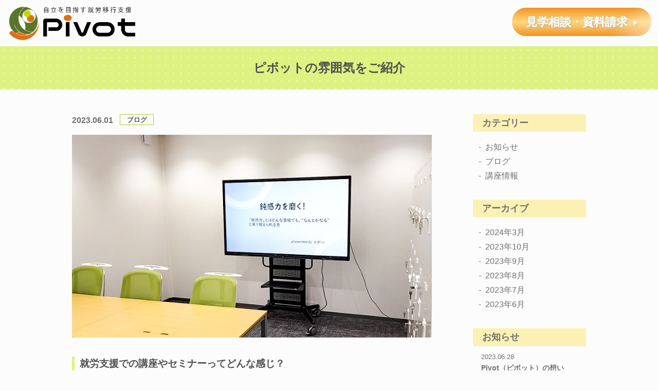

--- FILE ---
content_type: text/html; charset=UTF-8
request_url: https://pivot23.info/2023/06/01/blog/122/
body_size: 11900
content:
<!DOCTYPE html>
<html lang="ja">
<head>
  <meta charset="UTF-8">
  <meta http-equiv="X-UA-Compatible" content="IE=edge">
  <meta name="viewport" content="width=device-width, initial-scale=1.0">
  <link rel="stylesheet" href="https://pivot23.info/wp-content/themes/pivoto23/asset/css/slick.css">
  <link rel="stylesheet" href="https://pivot23.info/wp-content/themes/pivoto23/asset/css/slick-theme.css">
  <link rel="stylesheet" href="https://pivot23.info/wp-content/themes/pivoto23/asset/css/normalize.css">
  <link rel="stylesheet" href="https://pivot23.info/wp-content/themes/pivoto23/asset/css/style.css?202306161428">
  <script src="https://yubinbango.github.io/yubinbango/yubinbango.js" charset="UTF-8"></script>	
  <meta name='robots' content='index, follow, max-image-preview:large, max-snippet:-1, max-video-preview:-1' />

	<!-- This site is optimized with the Yoast SEO plugin v20.12 - https://yoast.com/wordpress/plugins/seo/ -->
	<title>ピボットの雰囲気をご紹介 | 就労移行支援 Pivotピボット</title>
	<meta name="description" content="就労支援で講座やセミナーの提供、カリキュラムと聞くと、堅苦しい、静まりかえった等のイメージを持ちませんか？" />
	<link rel="canonical" href="https://pivot23.info/2023/06/01/blog/122/" />
	<meta property="og:locale" content="ja_JP" />
	<meta property="og:type" content="article" />
	<meta property="og:title" content="ピボットの雰囲気をご紹介 | 就労移行支援 Pivotピボット" />
	<meta property="og:description" content="就労支援で講座やセミナーの提供、カリキュラムと聞くと、堅苦しい、静まりかえった等のイメージを持ちませんか？" />
	<meta property="og:url" content="https://pivot23.info/2023/06/01/blog/122/" />
	<meta property="og:site_name" content="就労移行支援 Pivotピボット" />
	<meta property="article:published_time" content="2023-06-01T08:46:06+00:00" />
	<meta property="article:modified_time" content="2023-06-30T00:55:22+00:00" />
	<meta property="og:image" content="https://pivot23.info/wp-content/uploads/2023/06/thumb230601_2.jpg" />
	<meta property="og:image:width" content="800" />
	<meta property="og:image:height" content="450" />
	<meta property="og:image:type" content="image/jpeg" />
	<meta name="author" content="Hayashi" />
	<meta name="twitter:card" content="summary_large_image" />
	<meta name="twitter:label1" content="執筆者" />
	<meta name="twitter:data1" content="Hayashi" />
	<script type="application/ld+json" class="yoast-schema-graph">{"@context":"https://schema.org","@graph":[{"@type":"Article","@id":"https://pivot23.info/2023/06/01/blog/122/#article","isPartOf":{"@id":"https://pivot23.info/2023/06/01/blog/122/"},"author":{"name":"Hayashi","@id":"https://pivot23.info/#/schema/person/c936d1ade742249ad5bd98d1e5cbdb72"},"headline":"ピボットの雰囲気をご紹介","datePublished":"2023-06-01T08:46:06+00:00","dateModified":"2023-06-30T00:55:22+00:00","mainEntityOfPage":{"@id":"https://pivot23.info/2023/06/01/blog/122/"},"wordCount":0,"commentCount":0,"publisher":{"@id":"https://pivot23.info/#organization"},"image":{"@id":"https://pivot23.info/2023/06/01/blog/122/#primaryimage"},"thumbnailUrl":"https://pivot23.info/wp-content/uploads/2023/06/thumb230601_2.jpg","keywords":["Pick-UP"],"articleSection":["ブログ"],"inLanguage":"ja","potentialAction":[{"@type":"CommentAction","name":"Comment","target":["https://pivot23.info/2023/06/01/blog/122/#respond"]}]},{"@type":"WebPage","@id":"https://pivot23.info/2023/06/01/blog/122/","url":"https://pivot23.info/2023/06/01/blog/122/","name":"ピボットの雰囲気をご紹介 | 就労移行支援 Pivotピボット","isPartOf":{"@id":"https://pivot23.info/#website"},"primaryImageOfPage":{"@id":"https://pivot23.info/2023/06/01/blog/122/#primaryimage"},"image":{"@id":"https://pivot23.info/2023/06/01/blog/122/#primaryimage"},"thumbnailUrl":"https://pivot23.info/wp-content/uploads/2023/06/thumb230601_2.jpg","datePublished":"2023-06-01T08:46:06+00:00","dateModified":"2023-06-30T00:55:22+00:00","description":"就労支援で講座やセミナーの提供、カリキュラムと聞くと、堅苦しい、静まりかえった等のイメージを持ちませんか？","breadcrumb":{"@id":"https://pivot23.info/2023/06/01/blog/122/#breadcrumb"},"inLanguage":"ja","potentialAction":[{"@type":"ReadAction","target":["https://pivot23.info/2023/06/01/blog/122/"]}]},{"@type":"ImageObject","inLanguage":"ja","@id":"https://pivot23.info/2023/06/01/blog/122/#primaryimage","url":"https://pivot23.info/wp-content/uploads/2023/06/thumb230601_2.jpg","contentUrl":"https://pivot23.info/wp-content/uploads/2023/06/thumb230601_2.jpg","width":800,"height":450},{"@type":"BreadcrumbList","@id":"https://pivot23.info/2023/06/01/blog/122/#breadcrumb","itemListElement":[{"@type":"ListItem","position":1,"name":"ホーム","item":"https://pivot23.info/"},{"@type":"ListItem","position":2,"name":"記事一覧","item":"https://pivot23.info/blog/"},{"@type":"ListItem","position":3,"name":"ピボットの雰囲気をご紹介"}]},{"@type":"WebSite","@id":"https://pivot23.info/#website","url":"https://pivot23.info/","name":"自立を目指す就労移行支援Pivotピボット","description":"自立を目指す就労移行支援","publisher":{"@id":"https://pivot23.info/#organization"},"potentialAction":[{"@type":"SearchAction","target":{"@type":"EntryPoint","urlTemplate":"https://pivot23.info/?s={search_term_string}"},"query-input":"required name=search_term_string"}],"inLanguage":"ja"},{"@type":"Organization","@id":"https://pivot23.info/#organization","name":"Pivot","alternateName":"株式会社ソルテック工業　就労移行支援事業　ピボット","url":"https://pivot23.info/","logo":{"@type":"ImageObject","inLanguage":"ja","@id":"https://pivot23.info/#/schema/logo/image/","url":"https://pivot23.info/wp-content/uploads/2023/06/logo.png","contentUrl":"https://pivot23.info/wp-content/uploads/2023/06/logo.png","width":563,"height":697,"caption":"Pivot"},"image":{"@id":"https://pivot23.info/#/schema/logo/image/"}},{"@type":"Person","@id":"https://pivot23.info/#/schema/person/c936d1ade742249ad5bd98d1e5cbdb72","name":"Hayashi","image":{"@type":"ImageObject","inLanguage":"ja","@id":"https://pivot23.info/#/schema/person/image/","url":"https://secure.gravatar.com/avatar/b7877621660fd0f4503a580885b545ce50770a32038d2506d6c99cde13bf36a4?s=96&d=mm&r=g","contentUrl":"https://secure.gravatar.com/avatar/b7877621660fd0f4503a580885b545ce50770a32038d2506d6c99cde13bf36a4?s=96&d=mm&r=g","caption":"Hayashi"},"sameAs":["https://pivot23.info"]}]}</script>
	<!-- / Yoast SEO plugin. -->


<link rel='dns-prefetch' href='//yubinbango.github.io' />
<link rel='dns-prefetch' href='//www.googletagmanager.com' />
<link rel="alternate" type="application/rss+xml" title="就労移行支援 Pivotピボット &raquo; ピボットの雰囲気をご紹介 のコメントのフィード" href="https://pivot23.info/2023/06/01/blog/122/feed/" />
<link rel="alternate" title="oEmbed (JSON)" type="application/json+oembed" href="https://pivot23.info/wp-json/oembed/1.0/embed?url=https%3A%2F%2Fpivot23.info%2F2023%2F06%2F01%2Fblog%2F122%2F" />
<link rel="alternate" title="oEmbed (XML)" type="text/xml+oembed" href="https://pivot23.info/wp-json/oembed/1.0/embed?url=https%3A%2F%2Fpivot23.info%2F2023%2F06%2F01%2Fblog%2F122%2F&#038;format=xml" />
<style id='wp-img-auto-sizes-contain-inline-css' type='text/css'>
img:is([sizes=auto i],[sizes^="auto," i]){contain-intrinsic-size:3000px 1500px}
/*# sourceURL=wp-img-auto-sizes-contain-inline-css */
</style>
<style id='wp-block-library-inline-css' type='text/css'>
:root{--wp-block-synced-color:#7a00df;--wp-block-synced-color--rgb:122,0,223;--wp-bound-block-color:var(--wp-block-synced-color);--wp-editor-canvas-background:#ddd;--wp-admin-theme-color:#007cba;--wp-admin-theme-color--rgb:0,124,186;--wp-admin-theme-color-darker-10:#006ba1;--wp-admin-theme-color-darker-10--rgb:0,107,160.5;--wp-admin-theme-color-darker-20:#005a87;--wp-admin-theme-color-darker-20--rgb:0,90,135;--wp-admin-border-width-focus:2px}@media (min-resolution:192dpi){:root{--wp-admin-border-width-focus:1.5px}}.wp-element-button{cursor:pointer}:root .has-very-light-gray-background-color{background-color:#eee}:root .has-very-dark-gray-background-color{background-color:#313131}:root .has-very-light-gray-color{color:#eee}:root .has-very-dark-gray-color{color:#313131}:root .has-vivid-green-cyan-to-vivid-cyan-blue-gradient-background{background:linear-gradient(135deg,#00d084,#0693e3)}:root .has-purple-crush-gradient-background{background:linear-gradient(135deg,#34e2e4,#4721fb 50%,#ab1dfe)}:root .has-hazy-dawn-gradient-background{background:linear-gradient(135deg,#faaca8,#dad0ec)}:root .has-subdued-olive-gradient-background{background:linear-gradient(135deg,#fafae1,#67a671)}:root .has-atomic-cream-gradient-background{background:linear-gradient(135deg,#fdd79a,#004a59)}:root .has-nightshade-gradient-background{background:linear-gradient(135deg,#330968,#31cdcf)}:root .has-midnight-gradient-background{background:linear-gradient(135deg,#020381,#2874fc)}:root{--wp--preset--font-size--normal:16px;--wp--preset--font-size--huge:42px}.has-regular-font-size{font-size:1em}.has-larger-font-size{font-size:2.625em}.has-normal-font-size{font-size:var(--wp--preset--font-size--normal)}.has-huge-font-size{font-size:var(--wp--preset--font-size--huge)}.has-text-align-center{text-align:center}.has-text-align-left{text-align:left}.has-text-align-right{text-align:right}.has-fit-text{white-space:nowrap!important}#end-resizable-editor-section{display:none}.aligncenter{clear:both}.items-justified-left{justify-content:flex-start}.items-justified-center{justify-content:center}.items-justified-right{justify-content:flex-end}.items-justified-space-between{justify-content:space-between}.screen-reader-text{border:0;clip-path:inset(50%);height:1px;margin:-1px;overflow:hidden;padding:0;position:absolute;width:1px;word-wrap:normal!important}.screen-reader-text:focus{background-color:#ddd;clip-path:none;color:#444;display:block;font-size:1em;height:auto;left:5px;line-height:normal;padding:15px 23px 14px;text-decoration:none;top:5px;width:auto;z-index:100000}html :where(.has-border-color){border-style:solid}html :where([style*=border-top-color]){border-top-style:solid}html :where([style*=border-right-color]){border-right-style:solid}html :where([style*=border-bottom-color]){border-bottom-style:solid}html :where([style*=border-left-color]){border-left-style:solid}html :where([style*=border-width]){border-style:solid}html :where([style*=border-top-width]){border-top-style:solid}html :where([style*=border-right-width]){border-right-style:solid}html :where([style*=border-bottom-width]){border-bottom-style:solid}html :where([style*=border-left-width]){border-left-style:solid}html :where(img[class*=wp-image-]){height:auto;max-width:100%}:where(figure){margin:0 0 1em}html :where(.is-position-sticky){--wp-admin--admin-bar--position-offset:var(--wp-admin--admin-bar--height,0px)}@media screen and (max-width:600px){html :where(.is-position-sticky){--wp-admin--admin-bar--position-offset:0px}}

/*# sourceURL=wp-block-library-inline-css */
</style><style id='wp-block-heading-inline-css' type='text/css'>
h1:where(.wp-block-heading).has-background,h2:where(.wp-block-heading).has-background,h3:where(.wp-block-heading).has-background,h4:where(.wp-block-heading).has-background,h5:where(.wp-block-heading).has-background,h6:where(.wp-block-heading).has-background{padding:1.25em 2.375em}h1.has-text-align-left[style*=writing-mode]:where([style*=vertical-lr]),h1.has-text-align-right[style*=writing-mode]:where([style*=vertical-rl]),h2.has-text-align-left[style*=writing-mode]:where([style*=vertical-lr]),h2.has-text-align-right[style*=writing-mode]:where([style*=vertical-rl]),h3.has-text-align-left[style*=writing-mode]:where([style*=vertical-lr]),h3.has-text-align-right[style*=writing-mode]:where([style*=vertical-rl]),h4.has-text-align-left[style*=writing-mode]:where([style*=vertical-lr]),h4.has-text-align-right[style*=writing-mode]:where([style*=vertical-rl]),h5.has-text-align-left[style*=writing-mode]:where([style*=vertical-lr]),h5.has-text-align-right[style*=writing-mode]:where([style*=vertical-rl]),h6.has-text-align-left[style*=writing-mode]:where([style*=vertical-lr]),h6.has-text-align-right[style*=writing-mode]:where([style*=vertical-rl]){rotate:180deg}
/*# sourceURL=https://pivot23.info/wp-includes/blocks/heading/style.min.css */
</style>
<style id='wp-block-image-inline-css' type='text/css'>
.wp-block-image>a,.wp-block-image>figure>a{display:inline-block}.wp-block-image img{box-sizing:border-box;height:auto;max-width:100%;vertical-align:bottom}@media not (prefers-reduced-motion){.wp-block-image img.hide{visibility:hidden}.wp-block-image img.show{animation:show-content-image .4s}}.wp-block-image[style*=border-radius] img,.wp-block-image[style*=border-radius]>a{border-radius:inherit}.wp-block-image.has-custom-border img{box-sizing:border-box}.wp-block-image.aligncenter{text-align:center}.wp-block-image.alignfull>a,.wp-block-image.alignwide>a{width:100%}.wp-block-image.alignfull img,.wp-block-image.alignwide img{height:auto;width:100%}.wp-block-image .aligncenter,.wp-block-image .alignleft,.wp-block-image .alignright,.wp-block-image.aligncenter,.wp-block-image.alignleft,.wp-block-image.alignright{display:table}.wp-block-image .aligncenter>figcaption,.wp-block-image .alignleft>figcaption,.wp-block-image .alignright>figcaption,.wp-block-image.aligncenter>figcaption,.wp-block-image.alignleft>figcaption,.wp-block-image.alignright>figcaption{caption-side:bottom;display:table-caption}.wp-block-image .alignleft{float:left;margin:.5em 1em .5em 0}.wp-block-image .alignright{float:right;margin:.5em 0 .5em 1em}.wp-block-image .aligncenter{margin-left:auto;margin-right:auto}.wp-block-image :where(figcaption){margin-bottom:1em;margin-top:.5em}.wp-block-image.is-style-circle-mask img{border-radius:9999px}@supports ((-webkit-mask-image:none) or (mask-image:none)) or (-webkit-mask-image:none){.wp-block-image.is-style-circle-mask img{border-radius:0;-webkit-mask-image:url('data:image/svg+xml;utf8,<svg viewBox="0 0 100 100" xmlns="http://www.w3.org/2000/svg"><circle cx="50" cy="50" r="50"/></svg>');mask-image:url('data:image/svg+xml;utf8,<svg viewBox="0 0 100 100" xmlns="http://www.w3.org/2000/svg"><circle cx="50" cy="50" r="50"/></svg>');mask-mode:alpha;-webkit-mask-position:center;mask-position:center;-webkit-mask-repeat:no-repeat;mask-repeat:no-repeat;-webkit-mask-size:contain;mask-size:contain}}:root :where(.wp-block-image.is-style-rounded img,.wp-block-image .is-style-rounded img){border-radius:9999px}.wp-block-image figure{margin:0}.wp-lightbox-container{display:flex;flex-direction:column;position:relative}.wp-lightbox-container img{cursor:zoom-in}.wp-lightbox-container img:hover+button{opacity:1}.wp-lightbox-container button{align-items:center;backdrop-filter:blur(16px) saturate(180%);background-color:#5a5a5a40;border:none;border-radius:4px;cursor:zoom-in;display:flex;height:20px;justify-content:center;opacity:0;padding:0;position:absolute;right:16px;text-align:center;top:16px;width:20px;z-index:100}@media not (prefers-reduced-motion){.wp-lightbox-container button{transition:opacity .2s ease}}.wp-lightbox-container button:focus-visible{outline:3px auto #5a5a5a40;outline:3px auto -webkit-focus-ring-color;outline-offset:3px}.wp-lightbox-container button:hover{cursor:pointer;opacity:1}.wp-lightbox-container button:focus{opacity:1}.wp-lightbox-container button:focus,.wp-lightbox-container button:hover,.wp-lightbox-container button:not(:hover):not(:active):not(.has-background){background-color:#5a5a5a40;border:none}.wp-lightbox-overlay{box-sizing:border-box;cursor:zoom-out;height:100vh;left:0;overflow:hidden;position:fixed;top:0;visibility:hidden;width:100%;z-index:100000}.wp-lightbox-overlay .close-button{align-items:center;cursor:pointer;display:flex;justify-content:center;min-height:40px;min-width:40px;padding:0;position:absolute;right:calc(env(safe-area-inset-right) + 16px);top:calc(env(safe-area-inset-top) + 16px);z-index:5000000}.wp-lightbox-overlay .close-button:focus,.wp-lightbox-overlay .close-button:hover,.wp-lightbox-overlay .close-button:not(:hover):not(:active):not(.has-background){background:none;border:none}.wp-lightbox-overlay .lightbox-image-container{height:var(--wp--lightbox-container-height);left:50%;overflow:hidden;position:absolute;top:50%;transform:translate(-50%,-50%);transform-origin:top left;width:var(--wp--lightbox-container-width);z-index:9999999999}.wp-lightbox-overlay .wp-block-image{align-items:center;box-sizing:border-box;display:flex;height:100%;justify-content:center;margin:0;position:relative;transform-origin:0 0;width:100%;z-index:3000000}.wp-lightbox-overlay .wp-block-image img{height:var(--wp--lightbox-image-height);min-height:var(--wp--lightbox-image-height);min-width:var(--wp--lightbox-image-width);width:var(--wp--lightbox-image-width)}.wp-lightbox-overlay .wp-block-image figcaption{display:none}.wp-lightbox-overlay button{background:none;border:none}.wp-lightbox-overlay .scrim{background-color:#fff;height:100%;opacity:.9;position:absolute;width:100%;z-index:2000000}.wp-lightbox-overlay.active{visibility:visible}@media not (prefers-reduced-motion){.wp-lightbox-overlay.active{animation:turn-on-visibility .25s both}.wp-lightbox-overlay.active img{animation:turn-on-visibility .35s both}.wp-lightbox-overlay.show-closing-animation:not(.active){animation:turn-off-visibility .35s both}.wp-lightbox-overlay.show-closing-animation:not(.active) img{animation:turn-off-visibility .25s both}.wp-lightbox-overlay.zoom.active{animation:none;opacity:1;visibility:visible}.wp-lightbox-overlay.zoom.active .lightbox-image-container{animation:lightbox-zoom-in .4s}.wp-lightbox-overlay.zoom.active .lightbox-image-container img{animation:none}.wp-lightbox-overlay.zoom.active .scrim{animation:turn-on-visibility .4s forwards}.wp-lightbox-overlay.zoom.show-closing-animation:not(.active){animation:none}.wp-lightbox-overlay.zoom.show-closing-animation:not(.active) .lightbox-image-container{animation:lightbox-zoom-out .4s}.wp-lightbox-overlay.zoom.show-closing-animation:not(.active) .lightbox-image-container img{animation:none}.wp-lightbox-overlay.zoom.show-closing-animation:not(.active) .scrim{animation:turn-off-visibility .4s forwards}}@keyframes show-content-image{0%{visibility:hidden}99%{visibility:hidden}to{visibility:visible}}@keyframes turn-on-visibility{0%{opacity:0}to{opacity:1}}@keyframes turn-off-visibility{0%{opacity:1;visibility:visible}99%{opacity:0;visibility:visible}to{opacity:0;visibility:hidden}}@keyframes lightbox-zoom-in{0%{transform:translate(calc((-100vw + var(--wp--lightbox-scrollbar-width))/2 + var(--wp--lightbox-initial-left-position)),calc(-50vh + var(--wp--lightbox-initial-top-position))) scale(var(--wp--lightbox-scale))}to{transform:translate(-50%,-50%) scale(1)}}@keyframes lightbox-zoom-out{0%{transform:translate(-50%,-50%) scale(1);visibility:visible}99%{visibility:visible}to{transform:translate(calc((-100vw + var(--wp--lightbox-scrollbar-width))/2 + var(--wp--lightbox-initial-left-position)),calc(-50vh + var(--wp--lightbox-initial-top-position))) scale(var(--wp--lightbox-scale));visibility:hidden}}
/*# sourceURL=https://pivot23.info/wp-includes/blocks/image/style.min.css */
</style>
<style id='wp-block-media-text-inline-css' type='text/css'>
.wp-block-media-text{box-sizing:border-box;
  /*!rtl:begin:ignore*/direction:ltr;
  /*!rtl:end:ignore*/display:grid;grid-template-columns:50% 1fr;grid-template-rows:auto}.wp-block-media-text.has-media-on-the-right{grid-template-columns:1fr 50%}.wp-block-media-text.is-vertically-aligned-top>.wp-block-media-text__content,.wp-block-media-text.is-vertically-aligned-top>.wp-block-media-text__media{align-self:start}.wp-block-media-text.is-vertically-aligned-center>.wp-block-media-text__content,.wp-block-media-text.is-vertically-aligned-center>.wp-block-media-text__media,.wp-block-media-text>.wp-block-media-text__content,.wp-block-media-text>.wp-block-media-text__media{align-self:center}.wp-block-media-text.is-vertically-aligned-bottom>.wp-block-media-text__content,.wp-block-media-text.is-vertically-aligned-bottom>.wp-block-media-text__media{align-self:end}.wp-block-media-text>.wp-block-media-text__media{
  /*!rtl:begin:ignore*/grid-column:1;grid-row:1;
  /*!rtl:end:ignore*/margin:0}.wp-block-media-text>.wp-block-media-text__content{direction:ltr;
  /*!rtl:begin:ignore*/grid-column:2;grid-row:1;
  /*!rtl:end:ignore*/padding:0 8%;word-break:break-word}.wp-block-media-text.has-media-on-the-right>.wp-block-media-text__media{
  /*!rtl:begin:ignore*/grid-column:2;grid-row:1
  /*!rtl:end:ignore*/}.wp-block-media-text.has-media-on-the-right>.wp-block-media-text__content{
  /*!rtl:begin:ignore*/grid-column:1;grid-row:1
  /*!rtl:end:ignore*/}.wp-block-media-text__media a{display:block}.wp-block-media-text__media img,.wp-block-media-text__media video{height:auto;max-width:unset;vertical-align:middle;width:100%}.wp-block-media-text.is-image-fill>.wp-block-media-text__media{background-size:cover;height:100%;min-height:250px}.wp-block-media-text.is-image-fill>.wp-block-media-text__media>a{display:block;height:100%}.wp-block-media-text.is-image-fill>.wp-block-media-text__media img{height:1px;margin:-1px;overflow:hidden;padding:0;position:absolute;width:1px;clip:rect(0,0,0,0);border:0}.wp-block-media-text.is-image-fill-element>.wp-block-media-text__media{height:100%;min-height:250px}.wp-block-media-text.is-image-fill-element>.wp-block-media-text__media>a{display:block;height:100%}.wp-block-media-text.is-image-fill-element>.wp-block-media-text__media img{height:100%;object-fit:cover;width:100%}@media (max-width:600px){.wp-block-media-text.is-stacked-on-mobile{grid-template-columns:100%!important}.wp-block-media-text.is-stacked-on-mobile>.wp-block-media-text__media{grid-column:1;grid-row:1}.wp-block-media-text.is-stacked-on-mobile>.wp-block-media-text__content{grid-column:1;grid-row:2}}
/*# sourceURL=https://pivot23.info/wp-includes/blocks/media-text/style.min.css */
</style>
<style id='wp-block-paragraph-inline-css' type='text/css'>
.is-small-text{font-size:.875em}.is-regular-text{font-size:1em}.is-large-text{font-size:2.25em}.is-larger-text{font-size:3em}.has-drop-cap:not(:focus):first-letter{float:left;font-size:8.4em;font-style:normal;font-weight:100;line-height:.68;margin:.05em .1em 0 0;text-transform:uppercase}body.rtl .has-drop-cap:not(:focus):first-letter{float:none;margin-left:.1em}p.has-drop-cap.has-background{overflow:hidden}:root :where(p.has-background){padding:1.25em 2.375em}:where(p.has-text-color:not(.has-link-color)) a{color:inherit}p.has-text-align-left[style*="writing-mode:vertical-lr"],p.has-text-align-right[style*="writing-mode:vertical-rl"]{rotate:180deg}
/*# sourceURL=https://pivot23.info/wp-includes/blocks/paragraph/style.min.css */
</style>
<style id='global-styles-inline-css' type='text/css'>
:root{--wp--preset--aspect-ratio--square: 1;--wp--preset--aspect-ratio--4-3: 4/3;--wp--preset--aspect-ratio--3-4: 3/4;--wp--preset--aspect-ratio--3-2: 3/2;--wp--preset--aspect-ratio--2-3: 2/3;--wp--preset--aspect-ratio--16-9: 16/9;--wp--preset--aspect-ratio--9-16: 9/16;--wp--preset--color--black: #000000;--wp--preset--color--cyan-bluish-gray: #abb8c3;--wp--preset--color--white: #ffffff;--wp--preset--color--pale-pink: #f78da7;--wp--preset--color--vivid-red: #cf2e2e;--wp--preset--color--luminous-vivid-orange: #ff6900;--wp--preset--color--luminous-vivid-amber: #fcb900;--wp--preset--color--light-green-cyan: #7bdcb5;--wp--preset--color--vivid-green-cyan: #00d084;--wp--preset--color--pale-cyan-blue: #8ed1fc;--wp--preset--color--vivid-cyan-blue: #0693e3;--wp--preset--color--vivid-purple: #9b51e0;--wp--preset--gradient--vivid-cyan-blue-to-vivid-purple: linear-gradient(135deg,rgb(6,147,227) 0%,rgb(155,81,224) 100%);--wp--preset--gradient--light-green-cyan-to-vivid-green-cyan: linear-gradient(135deg,rgb(122,220,180) 0%,rgb(0,208,130) 100%);--wp--preset--gradient--luminous-vivid-amber-to-luminous-vivid-orange: linear-gradient(135deg,rgb(252,185,0) 0%,rgb(255,105,0) 100%);--wp--preset--gradient--luminous-vivid-orange-to-vivid-red: linear-gradient(135deg,rgb(255,105,0) 0%,rgb(207,46,46) 100%);--wp--preset--gradient--very-light-gray-to-cyan-bluish-gray: linear-gradient(135deg,rgb(238,238,238) 0%,rgb(169,184,195) 100%);--wp--preset--gradient--cool-to-warm-spectrum: linear-gradient(135deg,rgb(74,234,220) 0%,rgb(151,120,209) 20%,rgb(207,42,186) 40%,rgb(238,44,130) 60%,rgb(251,105,98) 80%,rgb(254,248,76) 100%);--wp--preset--gradient--blush-light-purple: linear-gradient(135deg,rgb(255,206,236) 0%,rgb(152,150,240) 100%);--wp--preset--gradient--blush-bordeaux: linear-gradient(135deg,rgb(254,205,165) 0%,rgb(254,45,45) 50%,rgb(107,0,62) 100%);--wp--preset--gradient--luminous-dusk: linear-gradient(135deg,rgb(255,203,112) 0%,rgb(199,81,192) 50%,rgb(65,88,208) 100%);--wp--preset--gradient--pale-ocean: linear-gradient(135deg,rgb(255,245,203) 0%,rgb(182,227,212) 50%,rgb(51,167,181) 100%);--wp--preset--gradient--electric-grass: linear-gradient(135deg,rgb(202,248,128) 0%,rgb(113,206,126) 100%);--wp--preset--gradient--midnight: linear-gradient(135deg,rgb(2,3,129) 0%,rgb(40,116,252) 100%);--wp--preset--font-size--small: 13px;--wp--preset--font-size--medium: 20px;--wp--preset--font-size--large: 36px;--wp--preset--font-size--x-large: 42px;--wp--preset--spacing--20: 0.44rem;--wp--preset--spacing--30: 0.67rem;--wp--preset--spacing--40: 1rem;--wp--preset--spacing--50: 1.5rem;--wp--preset--spacing--60: 2.25rem;--wp--preset--spacing--70: 3.38rem;--wp--preset--spacing--80: 5.06rem;--wp--preset--shadow--natural: 6px 6px 9px rgba(0, 0, 0, 0.2);--wp--preset--shadow--deep: 12px 12px 50px rgba(0, 0, 0, 0.4);--wp--preset--shadow--sharp: 6px 6px 0px rgba(0, 0, 0, 0.2);--wp--preset--shadow--outlined: 6px 6px 0px -3px rgb(255, 255, 255), 6px 6px rgb(0, 0, 0);--wp--preset--shadow--crisp: 6px 6px 0px rgb(0, 0, 0);}:where(.is-layout-flex){gap: 0.5em;}:where(.is-layout-grid){gap: 0.5em;}body .is-layout-flex{display: flex;}.is-layout-flex{flex-wrap: wrap;align-items: center;}.is-layout-flex > :is(*, div){margin: 0;}body .is-layout-grid{display: grid;}.is-layout-grid > :is(*, div){margin: 0;}:where(.wp-block-columns.is-layout-flex){gap: 2em;}:where(.wp-block-columns.is-layout-grid){gap: 2em;}:where(.wp-block-post-template.is-layout-flex){gap: 1.25em;}:where(.wp-block-post-template.is-layout-grid){gap: 1.25em;}.has-black-color{color: var(--wp--preset--color--black) !important;}.has-cyan-bluish-gray-color{color: var(--wp--preset--color--cyan-bluish-gray) !important;}.has-white-color{color: var(--wp--preset--color--white) !important;}.has-pale-pink-color{color: var(--wp--preset--color--pale-pink) !important;}.has-vivid-red-color{color: var(--wp--preset--color--vivid-red) !important;}.has-luminous-vivid-orange-color{color: var(--wp--preset--color--luminous-vivid-orange) !important;}.has-luminous-vivid-amber-color{color: var(--wp--preset--color--luminous-vivid-amber) !important;}.has-light-green-cyan-color{color: var(--wp--preset--color--light-green-cyan) !important;}.has-vivid-green-cyan-color{color: var(--wp--preset--color--vivid-green-cyan) !important;}.has-pale-cyan-blue-color{color: var(--wp--preset--color--pale-cyan-blue) !important;}.has-vivid-cyan-blue-color{color: var(--wp--preset--color--vivid-cyan-blue) !important;}.has-vivid-purple-color{color: var(--wp--preset--color--vivid-purple) !important;}.has-black-background-color{background-color: var(--wp--preset--color--black) !important;}.has-cyan-bluish-gray-background-color{background-color: var(--wp--preset--color--cyan-bluish-gray) !important;}.has-white-background-color{background-color: var(--wp--preset--color--white) !important;}.has-pale-pink-background-color{background-color: var(--wp--preset--color--pale-pink) !important;}.has-vivid-red-background-color{background-color: var(--wp--preset--color--vivid-red) !important;}.has-luminous-vivid-orange-background-color{background-color: var(--wp--preset--color--luminous-vivid-orange) !important;}.has-luminous-vivid-amber-background-color{background-color: var(--wp--preset--color--luminous-vivid-amber) !important;}.has-light-green-cyan-background-color{background-color: var(--wp--preset--color--light-green-cyan) !important;}.has-vivid-green-cyan-background-color{background-color: var(--wp--preset--color--vivid-green-cyan) !important;}.has-pale-cyan-blue-background-color{background-color: var(--wp--preset--color--pale-cyan-blue) !important;}.has-vivid-cyan-blue-background-color{background-color: var(--wp--preset--color--vivid-cyan-blue) !important;}.has-vivid-purple-background-color{background-color: var(--wp--preset--color--vivid-purple) !important;}.has-black-border-color{border-color: var(--wp--preset--color--black) !important;}.has-cyan-bluish-gray-border-color{border-color: var(--wp--preset--color--cyan-bluish-gray) !important;}.has-white-border-color{border-color: var(--wp--preset--color--white) !important;}.has-pale-pink-border-color{border-color: var(--wp--preset--color--pale-pink) !important;}.has-vivid-red-border-color{border-color: var(--wp--preset--color--vivid-red) !important;}.has-luminous-vivid-orange-border-color{border-color: var(--wp--preset--color--luminous-vivid-orange) !important;}.has-luminous-vivid-amber-border-color{border-color: var(--wp--preset--color--luminous-vivid-amber) !important;}.has-light-green-cyan-border-color{border-color: var(--wp--preset--color--light-green-cyan) !important;}.has-vivid-green-cyan-border-color{border-color: var(--wp--preset--color--vivid-green-cyan) !important;}.has-pale-cyan-blue-border-color{border-color: var(--wp--preset--color--pale-cyan-blue) !important;}.has-vivid-cyan-blue-border-color{border-color: var(--wp--preset--color--vivid-cyan-blue) !important;}.has-vivid-purple-border-color{border-color: var(--wp--preset--color--vivid-purple) !important;}.has-vivid-cyan-blue-to-vivid-purple-gradient-background{background: var(--wp--preset--gradient--vivid-cyan-blue-to-vivid-purple) !important;}.has-light-green-cyan-to-vivid-green-cyan-gradient-background{background: var(--wp--preset--gradient--light-green-cyan-to-vivid-green-cyan) !important;}.has-luminous-vivid-amber-to-luminous-vivid-orange-gradient-background{background: var(--wp--preset--gradient--luminous-vivid-amber-to-luminous-vivid-orange) !important;}.has-luminous-vivid-orange-to-vivid-red-gradient-background{background: var(--wp--preset--gradient--luminous-vivid-orange-to-vivid-red) !important;}.has-very-light-gray-to-cyan-bluish-gray-gradient-background{background: var(--wp--preset--gradient--very-light-gray-to-cyan-bluish-gray) !important;}.has-cool-to-warm-spectrum-gradient-background{background: var(--wp--preset--gradient--cool-to-warm-spectrum) !important;}.has-blush-light-purple-gradient-background{background: var(--wp--preset--gradient--blush-light-purple) !important;}.has-blush-bordeaux-gradient-background{background: var(--wp--preset--gradient--blush-bordeaux) !important;}.has-luminous-dusk-gradient-background{background: var(--wp--preset--gradient--luminous-dusk) !important;}.has-pale-ocean-gradient-background{background: var(--wp--preset--gradient--pale-ocean) !important;}.has-electric-grass-gradient-background{background: var(--wp--preset--gradient--electric-grass) !important;}.has-midnight-gradient-background{background: var(--wp--preset--gradient--midnight) !important;}.has-small-font-size{font-size: var(--wp--preset--font-size--small) !important;}.has-medium-font-size{font-size: var(--wp--preset--font-size--medium) !important;}.has-large-font-size{font-size: var(--wp--preset--font-size--large) !important;}.has-x-large-font-size{font-size: var(--wp--preset--font-size--x-large) !important;}
/*# sourceURL=global-styles-inline-css */
</style>

<style id='classic-theme-styles-inline-css' type='text/css'>
/*! This file is auto-generated */
.wp-block-button__link{color:#fff;background-color:#32373c;border-radius:9999px;box-shadow:none;text-decoration:none;padding:calc(.667em + 2px) calc(1.333em + 2px);font-size:1.125em}.wp-block-file__button{background:#32373c;color:#fff;text-decoration:none}
/*# sourceURL=/wp-includes/css/classic-themes.min.css */
</style>
<link rel='stylesheet' id='contact-form-7-css' href='https://pivot23.info/wp-content/plugins/contact-form-7/includes/css/styles.css?ver=5.7.7' type='text/css' media='all' />
<link rel='stylesheet' id='cf7msm_styles-css' href='https://pivot23.info/wp-content/plugins/contact-form-7-multi-step-module/resources/cf7msm.css?ver=4.3' type='text/css' media='all' />
<script type="text/javascript" src="https://pivot23.info/wp-includes/js/jquery/jquery.min.js?ver=3.7.1" id="jquery-core-js"></script>
<script type="text/javascript" src="https://pivot23.info/wp-includes/js/jquery/jquery-migrate.min.js?ver=3.4.1" id="jquery-migrate-js"></script>
<script type="text/javascript" src="https://pivot23.info/wp-content/themes/pivoto23/asset/js/slick.min.js?ver=6.9" id="slick-js-js"></script>
<script type="text/javascript" src="https://pivot23.info/wp-content/themes/pivoto23/asset/js/main.js?ver=6.9" id="pivot-main-js"></script>

<!-- Google アナリティクス スニペット (Site Kit が追加) -->
<script type="text/javascript" src="https://www.googletagmanager.com/gtag/js?id=UA-272531573-1" id="google_gtagjs-js" async></script>
<script type="text/javascript" id="google_gtagjs-js-after">
/* <![CDATA[ */
window.dataLayer = window.dataLayer || [];function gtag(){dataLayer.push(arguments);}
gtag('set', 'linker', {"domains":["pivot23.info"]} );
gtag("js", new Date());
gtag("set", "developer_id.dZTNiMT", true);
gtag("config", "UA-272531573-1", {"anonymize_ip":true});
gtag("config", "G-6299X0ZCP3");
//# sourceURL=google_gtagjs-js-after
/* ]]> */
</script>

<!-- (ここまで) Google アナリティクス スニペット (Site Kit が追加) -->
<link rel="https://api.w.org/" href="https://pivot23.info/wp-json/" /><link rel="alternate" title="JSON" type="application/json" href="https://pivot23.info/wp-json/wp/v2/posts/122" /><link rel="EditURI" type="application/rsd+xml" title="RSD" href="https://pivot23.info/xmlrpc.php?rsd" />
<meta name="generator" content="WordPress 6.9" />
<link rel='shortlink' href='https://pivot23.info/?p=122' />
<meta name="generator" content="Site Kit by Google 1.106.0" /><link rel="icon" href="https://pivot23.info/wp-content/uploads/2023/06/cropped-site_icon-2-32x32.png" sizes="32x32" />
<link rel="icon" href="https://pivot23.info/wp-content/uploads/2023/06/cropped-site_icon-2-192x192.png" sizes="192x192" />
<link rel="apple-touch-icon" href="https://pivot23.info/wp-content/uploads/2023/06/cropped-site_icon-2-180x180.png" />
<meta name="msapplication-TileImage" content="https://pivot23.info/wp-content/uploads/2023/06/cropped-site_icon-2-270x270.png" />

</head>
<body class="wp-singular post-template-default single single-post postid-122 single-format-standard wp-theme-pivoto23">
    <header>
    <div class="header_wrap pc_only">
		<h1><a href="https://pivot23.info"><img src="https://pivot23.info/wp-content/themes/pivoto23/asset/img/logo_1.png" alt="自立を目指す就労移行支援Pivotピボット" decoding="async"></a></h1>
      <a href="https://pivot23.info/form-step1/" aria-label="見学・資料請求の問い合わせフォーム"><div class="hdr_btn" target="_blank">見学相談・資料請求<span class="right">▶</span></div></a>
    </div>
    <div class="header_wrap_sp sp_only">
		<h1><a href="https://pivot23.info"><img src="https://pivot23.info/wp-content/themes/pivoto23/asset/img/logo_1.png" alt="自立を目指す就労移行支援Pivotピボット" decoding="async"></a></h1>
      <div class="link_wrap">
        <a href="https://pivot23.info/form-step1/" class="form_link" aria-label="見学・資料請求の問い合わせフォーム">見学相談<br>資料請求</a>
		  <a href="tel:06 7777 0707" aria-label="電話で問い合わせる">
          <div class="tel_icon">
            <svg version="1.1" id="_x32_" xmlns="http://www.w3.org/2000/svg" xmlns:xlink="http://www.w3.org/1999/xlink" x="0px" y="0px" viewBox="0 0 512 512" style="opacity: 1;" xml:space="preserve">
              <g>
                <path class="st0" d="M256,0C114.618,0,0,114.617,0,256c0,141.382,114.618,256,256,256c141.383,0,256-114.618,256-256
                  C512,114.617,397.383,0,256,0z M393.25,337.297L346.883,392.5c-3.718,4.43-10.031,5.648-15.125,2.914
                  c0,0-15.149-7.422-26.742-14.32c-31.875-18.93-69.562-49.719-96.984-77.141c-27.414-27.414-58.203-65.102-77.141-96.977
                  c-6.891-11.594-14.313-26.734-14.313-26.734c-2.734-5.109-1.515-11.406,2.907-15.133l55.211-46.374
                  c4.859-4.055,12.015-3.75,16.5,0.734l44,44c4.422,4.422,4.797,11.462,0.874,16.313l-18.523,22.977
                  c-3.68,4.554-3.61,11.078,0.164,15.554c0,0,13.195,19.602,34.774,41.188c21.601,21.594,41.195,34.781,41.195,34.781
                  c4.477,3.774,11,3.844,15.554,0.172l22.977-18.531c4.859-3.922,11.89-3.547,16.305,0.875l44.016,44
                  C397.008,325.281,397.321,332.437,393.25,337.297z" style="fill: #f19324;"></path>
              </g>
            </svg>
          </div>
        </a>
      </div>
    </div>
  </header>  <main id="category" class="under_page">
          <h2>ピボットの雰囲気をご紹介</h2>
          <section class="blog_wrap inner">
      <div class="article_wrap">
                            <div id="122" class="blog_article">
          <div class="article_timecate">
            <time datetime="2023-06-01">2023.06.01</time>
            <ul class="post-categories">
	<li><a href="https://pivot23.info/category/blog/" rel="category tag">ブログ</a></li></ul>          </div>
          
<figure class="wp-block-image size-full"><img fetchpriority="high" decoding="async" width="800" height="450" src="https://pivot23.info/wp-content/uploads/2023/06/blog2.jpg" alt="講座受講場所のイメージ" class="wp-image-123" srcset="https://pivot23.info/wp-content/uploads/2023/06/blog2.jpg 800w, https://pivot23.info/wp-content/uploads/2023/06/blog2-300x169.jpg 300w, https://pivot23.info/wp-content/uploads/2023/06/blog2-768x432.jpg 768w" sizes="(max-width: 800px) 100vw, 800px" /></figure>



<h3 class="wp-block-heading">就労支援での講座やセミナーってどんな感じ？</h3>



<p>就労支援で講座やセミナーの提供、カリキュラムと聞くと、堅苦しい、静まりかえった等のイメージを持ちませんか？</p>



<p>ピボットでは、誰とでも気軽に談笑しているイメージを持ってください。<br>ひよっとしたら、賑やかすぎてうるさいかも知れません。</p>



<p>ピボットは、かしこまったセミナーではなく、<br>皆さんご自身が自分らしさを活かせる場所を目指し、<br>受講者の皆さんで居心地のいい空間を作っていくことを目標としています。</p>



<p>ただし、集中して勉強される方も居ますので、ボリュームは控えめに＾＾</p>



<p></p>



<div class="wp-block-media-text alignwide is-stacked-on-mobile" style="grid-template-columns:60% auto"><figure class="wp-block-media-text__media"><a href="https://lin.ee/XnTLq7M"><img decoding="async" width="1024" height="655" src="https://pivot23.info/wp-content/uploads/2023/06/LINE始めました_Ver1-3-1024x655.png" alt="公式LINE始めました" class="wp-image-390 size-full" srcset="https://pivot23.info/wp-content/uploads/2023/06/LINE始めました_Ver1-3-1024x655.png 1024w, https://pivot23.info/wp-content/uploads/2023/06/LINE始めました_Ver1-3-300x192.png 300w, https://pivot23.info/wp-content/uploads/2023/06/LINE始めました_Ver1-3-768x492.png 768w, https://pivot23.info/wp-content/uploads/2023/06/LINE始めました_Ver1-3-1536x983.png 1536w, https://pivot23.info/wp-content/uploads/2023/06/LINE始めました_Ver1-3.png 2039w" sizes="(max-width: 1024px) 100vw, 1024px" /></a></figure><div class="wp-block-media-text__content">
<p></p>
</div></div>
          </div>
                            <div class="pre_nex">
          <div>< <a href="https://pivot23.info/2023/06/01/blog/116/" rel="prev">前の記事へ</a></div>
          <div><a href="https://pivot23.info/2023/06/01/blog/130/" rel="next">次の記事へ</a> ></div>
        </div>
      </div>

      <aside>
        <div class="aside_category aside_list">
  <h3>カテゴリー</h3>
  <ul>
    	<li class="cat-item cat-item-3"><a href="https://pivot23.info/category/news/">お知らせ</a>
</li>
	<li class="cat-item cat-item-2"><a href="https://pivot23.info/category/blog/">ブログ</a>
</li>
	<li class="cat-item cat-item-5"><a href="https://pivot23.info/category/class/">講座情報</a>
</li>
  </ul>
</div>        <div class="aside_archive aside_list">
  <h3>アーカイブ</h3>
  <ol>
    	<li><a href='https://pivot23.info/2024/03/'>2024年3月</a></li>
	<li><a href='https://pivot23.info/2023/10/'>2023年10月</a></li>
	<li><a href='https://pivot23.info/2023/09/'>2023年9月</a></li>
	<li><a href='https://pivot23.info/2023/08/'>2023年8月</a></li>
	<li><a href='https://pivot23.info/2023/07/'>2023年7月</a></li>
	<li><a href='https://pivot23.info/2023/06/'>2023年6月</a></li>
  </ol>
</div>        
<div class="aside_news">
  <h3>お知らせ</h3>
  <ul>
      <li>
      <time datetime="2023-06-28">2023.06.28</time>
      <h4><a href="https://pivot23.info/2023/06/28/blog/323/">Pivot（ピボット）の想い</a></h4>
      </a>
    </li>
        <li>
      <time datetime="2024-03-05">2024.03.05</time>
      <h4><a href="https://pivot23.info/2024/03/05/blog/515/">ピボットならでは✨３つのサポート！</a></h4>
      </a>
    </li>
        <li>
      <time datetime="2024-03-05">2024.03.05</time>
      <h4><a href="https://pivot23.info/2024/03/05/news/524/">🙏行動する前にご相談ください！！🙏</a></h4>
      </a>
    </li>
        <li>
      <time datetime="2024-03-05">2024.03.05</time>
      <h4><a href="https://pivot23.info/2024/03/05/news/529/">🌸春のピボットプレゼン🌸</a></h4>
      </a>
    </li>
          </ul>
</div>
        <div class="aside_pick">
  <h3>PICK UP</h3>
              <ul class="side_article">
    <li>
      <a href="https://pivot23.info/2023/06/28/blog/323/">
      <figure>
                      <img width="300" height="169" src="https://pivot23.info/wp-content/uploads/2023/06/010-300x169.png" class="attachment-medium size-medium wp-post-image" alt="Pivotの想いを語ります" decoding="async" loading="lazy" srcset="https://pivot23.info/wp-content/uploads/2023/06/010-300x169.png 300w, https://pivot23.info/wp-content/uploads/2023/06/010-768x432.png 768w, https://pivot23.info/wp-content/uploads/2023/06/010.png 800w" sizes="auto, (max-width: 300px) 100vw, 300px" />                </figure>
      <div class="aside_pick_tex">
          <time datetime="2023-06-28">2023.06.28</time>
          <h4>Pivot（ピボット）の想い</h4>
        </div>
      </a>
    </li>
    </ul>
      <ul class="side_article">
    <li>
      <a href="https://pivot23.info/2023/06/26/blog/230/">
      <figure>
                      <img width="300" height="169" src="https://pivot23.info/wp-content/uploads/2023/06/007-300x169.png" class="attachment-medium size-medium wp-post-image" alt="就労移行支援事業所にはどのような人が通っているの？" decoding="async" loading="lazy" srcset="https://pivot23.info/wp-content/uploads/2023/06/007-300x169.png 300w, https://pivot23.info/wp-content/uploads/2023/06/007-768x432.png 768w, https://pivot23.info/wp-content/uploads/2023/06/007.png 800w" sizes="auto, (max-width: 300px) 100vw, 300px" />                </figure>
      <div class="aside_pick_tex">
          <time datetime="2023-06-26">2023.06.26</time>
          <h4>Q.どんな人が通っているの？</h4>
        </div>
      </a>
    </li>
    </ul>
      <ul class="side_article">
    <li>
      <a href="https://pivot23.info/2023/06/26/blog/227/">
      <figure>
                      <img width="300" height="169" src="https://pivot23.info/wp-content/uploads/2023/06/008-300x169.png" class="attachment-medium size-medium wp-post-image" alt="就労移行支援事業所について" decoding="async" loading="lazy" srcset="https://pivot23.info/wp-content/uploads/2023/06/008-300x169.png 300w, https://pivot23.info/wp-content/uploads/2023/06/008-768x432.png 768w, https://pivot23.info/wp-content/uploads/2023/06/008.png 800w" sizes="auto, (max-width: 300px) 100vw, 300px" />                </figure>
      <div class="aside_pick_tex">
          <time datetime="2023-06-26">2023.06.26</time>
          <h4>就労移行支援とは</h4>
        </div>
      </a>
    </li>
    </ul>
        </aside>

    </section>
    
  </main>
  <footer>
    <p><small>Copyright © Pivot All Rights Reserved</small></p>
    <P style="color:#909090;"><small>This site is protected by reCAPTCHA and the Google
    <a href="https://policies.google.com/privacy"style="color:#7ca5cb;">Privacy Policy</a> and
    <a href="https://policies.google.com/terms" style="color:#7ca5cb;">Terms of Service</a> apply.</small></P>
  </footer>
  <script type="speculationrules">
{"prefetch":[{"source":"document","where":{"and":[{"href_matches":"/*"},{"not":{"href_matches":["/wp-*.php","/wp-admin/*","/wp-content/uploads/*","/wp-content/*","/wp-content/plugins/*","/wp-content/themes/pivoto23/*","/*\\?(.+)"]}},{"not":{"selector_matches":"a[rel~=\"nofollow\"]"}},{"not":{"selector_matches":".no-prefetch, .no-prefetch a"}}]},"eagerness":"conservative"}]}
</script>
<script type="text/javascript" src="https://yubinbango.github.io/yubinbango/yubinbango.js" id="yubinbango-js"></script>
<script type="text/javascript" src="https://pivot23.info/wp-content/plugins/contact-form-7/includes/swv/js/index.js?ver=5.7.7" id="swv-js"></script>
<script type="text/javascript" id="contact-form-7-js-extra">
/* <![CDATA[ */
var wpcf7 = {"api":{"root":"https://pivot23.info/wp-json/","namespace":"contact-form-7/v1"}};
//# sourceURL=contact-form-7-js-extra
/* ]]> */
</script>
<script type="text/javascript" src="https://pivot23.info/wp-content/plugins/contact-form-7/includes/js/index.js?ver=5.7.7" id="contact-form-7-js"></script>
<script type="text/javascript" id="cf7msm-js-extra">
/* <![CDATA[ */
var cf7msm_posted_data = [];
//# sourceURL=cf7msm-js-extra
/* ]]> */
</script>
<script type="text/javascript" src="https://pivot23.info/wp-content/plugins/contact-form-7-multi-step-module/resources/cf7msm.min.js?ver=4.3" id="cf7msm-js"></script>
<script type="text/javascript" src="https://www.google.com/recaptcha/api.js?render=6Lesm1MmAAAAAL641zdXCtTWGG2b48amH5v845WU&amp;ver=3.0" id="google-recaptcha-js"></script>
<script type="text/javascript" src="https://pivot23.info/wp-includes/js/dist/vendor/wp-polyfill.min.js?ver=3.15.0" id="wp-polyfill-js"></script>
<script type="text/javascript" id="wpcf7-recaptcha-js-extra">
/* <![CDATA[ */
var wpcf7_recaptcha = {"sitekey":"6Lesm1MmAAAAAL641zdXCtTWGG2b48amH5v845WU","actions":{"homepage":"homepage","contactform":"contactform"}};
//# sourceURL=wpcf7-recaptcha-js-extra
/* ]]> */
</script>
<script type="text/javascript" src="https://pivot23.info/wp-content/plugins/contact-form-7/modules/recaptcha/index.js?ver=5.7.7" id="wpcf7-recaptcha-js"></script>
</body>
</html>

--- FILE ---
content_type: text/html; charset=utf-8
request_url: https://www.google.com/recaptcha/api2/anchor?ar=1&k=6Lesm1MmAAAAAL641zdXCtTWGG2b48amH5v845WU&co=aHR0cHM6Ly9waXZvdDIzLmluZm86NDQz&hl=en&v=PoyoqOPhxBO7pBk68S4YbpHZ&size=invisible&anchor-ms=20000&execute-ms=30000&cb=a0dfz5j5xedd
body_size: 48758
content:
<!DOCTYPE HTML><html dir="ltr" lang="en"><head><meta http-equiv="Content-Type" content="text/html; charset=UTF-8">
<meta http-equiv="X-UA-Compatible" content="IE=edge">
<title>reCAPTCHA</title>
<style type="text/css">
/* cyrillic-ext */
@font-face {
  font-family: 'Roboto';
  font-style: normal;
  font-weight: 400;
  font-stretch: 100%;
  src: url(//fonts.gstatic.com/s/roboto/v48/KFO7CnqEu92Fr1ME7kSn66aGLdTylUAMa3GUBHMdazTgWw.woff2) format('woff2');
  unicode-range: U+0460-052F, U+1C80-1C8A, U+20B4, U+2DE0-2DFF, U+A640-A69F, U+FE2E-FE2F;
}
/* cyrillic */
@font-face {
  font-family: 'Roboto';
  font-style: normal;
  font-weight: 400;
  font-stretch: 100%;
  src: url(//fonts.gstatic.com/s/roboto/v48/KFO7CnqEu92Fr1ME7kSn66aGLdTylUAMa3iUBHMdazTgWw.woff2) format('woff2');
  unicode-range: U+0301, U+0400-045F, U+0490-0491, U+04B0-04B1, U+2116;
}
/* greek-ext */
@font-face {
  font-family: 'Roboto';
  font-style: normal;
  font-weight: 400;
  font-stretch: 100%;
  src: url(//fonts.gstatic.com/s/roboto/v48/KFO7CnqEu92Fr1ME7kSn66aGLdTylUAMa3CUBHMdazTgWw.woff2) format('woff2');
  unicode-range: U+1F00-1FFF;
}
/* greek */
@font-face {
  font-family: 'Roboto';
  font-style: normal;
  font-weight: 400;
  font-stretch: 100%;
  src: url(//fonts.gstatic.com/s/roboto/v48/KFO7CnqEu92Fr1ME7kSn66aGLdTylUAMa3-UBHMdazTgWw.woff2) format('woff2');
  unicode-range: U+0370-0377, U+037A-037F, U+0384-038A, U+038C, U+038E-03A1, U+03A3-03FF;
}
/* math */
@font-face {
  font-family: 'Roboto';
  font-style: normal;
  font-weight: 400;
  font-stretch: 100%;
  src: url(//fonts.gstatic.com/s/roboto/v48/KFO7CnqEu92Fr1ME7kSn66aGLdTylUAMawCUBHMdazTgWw.woff2) format('woff2');
  unicode-range: U+0302-0303, U+0305, U+0307-0308, U+0310, U+0312, U+0315, U+031A, U+0326-0327, U+032C, U+032F-0330, U+0332-0333, U+0338, U+033A, U+0346, U+034D, U+0391-03A1, U+03A3-03A9, U+03B1-03C9, U+03D1, U+03D5-03D6, U+03F0-03F1, U+03F4-03F5, U+2016-2017, U+2034-2038, U+203C, U+2040, U+2043, U+2047, U+2050, U+2057, U+205F, U+2070-2071, U+2074-208E, U+2090-209C, U+20D0-20DC, U+20E1, U+20E5-20EF, U+2100-2112, U+2114-2115, U+2117-2121, U+2123-214F, U+2190, U+2192, U+2194-21AE, U+21B0-21E5, U+21F1-21F2, U+21F4-2211, U+2213-2214, U+2216-22FF, U+2308-230B, U+2310, U+2319, U+231C-2321, U+2336-237A, U+237C, U+2395, U+239B-23B7, U+23D0, U+23DC-23E1, U+2474-2475, U+25AF, U+25B3, U+25B7, U+25BD, U+25C1, U+25CA, U+25CC, U+25FB, U+266D-266F, U+27C0-27FF, U+2900-2AFF, U+2B0E-2B11, U+2B30-2B4C, U+2BFE, U+3030, U+FF5B, U+FF5D, U+1D400-1D7FF, U+1EE00-1EEFF;
}
/* symbols */
@font-face {
  font-family: 'Roboto';
  font-style: normal;
  font-weight: 400;
  font-stretch: 100%;
  src: url(//fonts.gstatic.com/s/roboto/v48/KFO7CnqEu92Fr1ME7kSn66aGLdTylUAMaxKUBHMdazTgWw.woff2) format('woff2');
  unicode-range: U+0001-000C, U+000E-001F, U+007F-009F, U+20DD-20E0, U+20E2-20E4, U+2150-218F, U+2190, U+2192, U+2194-2199, U+21AF, U+21E6-21F0, U+21F3, U+2218-2219, U+2299, U+22C4-22C6, U+2300-243F, U+2440-244A, U+2460-24FF, U+25A0-27BF, U+2800-28FF, U+2921-2922, U+2981, U+29BF, U+29EB, U+2B00-2BFF, U+4DC0-4DFF, U+FFF9-FFFB, U+10140-1018E, U+10190-1019C, U+101A0, U+101D0-101FD, U+102E0-102FB, U+10E60-10E7E, U+1D2C0-1D2D3, U+1D2E0-1D37F, U+1F000-1F0FF, U+1F100-1F1AD, U+1F1E6-1F1FF, U+1F30D-1F30F, U+1F315, U+1F31C, U+1F31E, U+1F320-1F32C, U+1F336, U+1F378, U+1F37D, U+1F382, U+1F393-1F39F, U+1F3A7-1F3A8, U+1F3AC-1F3AF, U+1F3C2, U+1F3C4-1F3C6, U+1F3CA-1F3CE, U+1F3D4-1F3E0, U+1F3ED, U+1F3F1-1F3F3, U+1F3F5-1F3F7, U+1F408, U+1F415, U+1F41F, U+1F426, U+1F43F, U+1F441-1F442, U+1F444, U+1F446-1F449, U+1F44C-1F44E, U+1F453, U+1F46A, U+1F47D, U+1F4A3, U+1F4B0, U+1F4B3, U+1F4B9, U+1F4BB, U+1F4BF, U+1F4C8-1F4CB, U+1F4D6, U+1F4DA, U+1F4DF, U+1F4E3-1F4E6, U+1F4EA-1F4ED, U+1F4F7, U+1F4F9-1F4FB, U+1F4FD-1F4FE, U+1F503, U+1F507-1F50B, U+1F50D, U+1F512-1F513, U+1F53E-1F54A, U+1F54F-1F5FA, U+1F610, U+1F650-1F67F, U+1F687, U+1F68D, U+1F691, U+1F694, U+1F698, U+1F6AD, U+1F6B2, U+1F6B9-1F6BA, U+1F6BC, U+1F6C6-1F6CF, U+1F6D3-1F6D7, U+1F6E0-1F6EA, U+1F6F0-1F6F3, U+1F6F7-1F6FC, U+1F700-1F7FF, U+1F800-1F80B, U+1F810-1F847, U+1F850-1F859, U+1F860-1F887, U+1F890-1F8AD, U+1F8B0-1F8BB, U+1F8C0-1F8C1, U+1F900-1F90B, U+1F93B, U+1F946, U+1F984, U+1F996, U+1F9E9, U+1FA00-1FA6F, U+1FA70-1FA7C, U+1FA80-1FA89, U+1FA8F-1FAC6, U+1FACE-1FADC, U+1FADF-1FAE9, U+1FAF0-1FAF8, U+1FB00-1FBFF;
}
/* vietnamese */
@font-face {
  font-family: 'Roboto';
  font-style: normal;
  font-weight: 400;
  font-stretch: 100%;
  src: url(//fonts.gstatic.com/s/roboto/v48/KFO7CnqEu92Fr1ME7kSn66aGLdTylUAMa3OUBHMdazTgWw.woff2) format('woff2');
  unicode-range: U+0102-0103, U+0110-0111, U+0128-0129, U+0168-0169, U+01A0-01A1, U+01AF-01B0, U+0300-0301, U+0303-0304, U+0308-0309, U+0323, U+0329, U+1EA0-1EF9, U+20AB;
}
/* latin-ext */
@font-face {
  font-family: 'Roboto';
  font-style: normal;
  font-weight: 400;
  font-stretch: 100%;
  src: url(//fonts.gstatic.com/s/roboto/v48/KFO7CnqEu92Fr1ME7kSn66aGLdTylUAMa3KUBHMdazTgWw.woff2) format('woff2');
  unicode-range: U+0100-02BA, U+02BD-02C5, U+02C7-02CC, U+02CE-02D7, U+02DD-02FF, U+0304, U+0308, U+0329, U+1D00-1DBF, U+1E00-1E9F, U+1EF2-1EFF, U+2020, U+20A0-20AB, U+20AD-20C0, U+2113, U+2C60-2C7F, U+A720-A7FF;
}
/* latin */
@font-face {
  font-family: 'Roboto';
  font-style: normal;
  font-weight: 400;
  font-stretch: 100%;
  src: url(//fonts.gstatic.com/s/roboto/v48/KFO7CnqEu92Fr1ME7kSn66aGLdTylUAMa3yUBHMdazQ.woff2) format('woff2');
  unicode-range: U+0000-00FF, U+0131, U+0152-0153, U+02BB-02BC, U+02C6, U+02DA, U+02DC, U+0304, U+0308, U+0329, U+2000-206F, U+20AC, U+2122, U+2191, U+2193, U+2212, U+2215, U+FEFF, U+FFFD;
}
/* cyrillic-ext */
@font-face {
  font-family: 'Roboto';
  font-style: normal;
  font-weight: 500;
  font-stretch: 100%;
  src: url(//fonts.gstatic.com/s/roboto/v48/KFO7CnqEu92Fr1ME7kSn66aGLdTylUAMa3GUBHMdazTgWw.woff2) format('woff2');
  unicode-range: U+0460-052F, U+1C80-1C8A, U+20B4, U+2DE0-2DFF, U+A640-A69F, U+FE2E-FE2F;
}
/* cyrillic */
@font-face {
  font-family: 'Roboto';
  font-style: normal;
  font-weight: 500;
  font-stretch: 100%;
  src: url(//fonts.gstatic.com/s/roboto/v48/KFO7CnqEu92Fr1ME7kSn66aGLdTylUAMa3iUBHMdazTgWw.woff2) format('woff2');
  unicode-range: U+0301, U+0400-045F, U+0490-0491, U+04B0-04B1, U+2116;
}
/* greek-ext */
@font-face {
  font-family: 'Roboto';
  font-style: normal;
  font-weight: 500;
  font-stretch: 100%;
  src: url(//fonts.gstatic.com/s/roboto/v48/KFO7CnqEu92Fr1ME7kSn66aGLdTylUAMa3CUBHMdazTgWw.woff2) format('woff2');
  unicode-range: U+1F00-1FFF;
}
/* greek */
@font-face {
  font-family: 'Roboto';
  font-style: normal;
  font-weight: 500;
  font-stretch: 100%;
  src: url(//fonts.gstatic.com/s/roboto/v48/KFO7CnqEu92Fr1ME7kSn66aGLdTylUAMa3-UBHMdazTgWw.woff2) format('woff2');
  unicode-range: U+0370-0377, U+037A-037F, U+0384-038A, U+038C, U+038E-03A1, U+03A3-03FF;
}
/* math */
@font-face {
  font-family: 'Roboto';
  font-style: normal;
  font-weight: 500;
  font-stretch: 100%;
  src: url(//fonts.gstatic.com/s/roboto/v48/KFO7CnqEu92Fr1ME7kSn66aGLdTylUAMawCUBHMdazTgWw.woff2) format('woff2');
  unicode-range: U+0302-0303, U+0305, U+0307-0308, U+0310, U+0312, U+0315, U+031A, U+0326-0327, U+032C, U+032F-0330, U+0332-0333, U+0338, U+033A, U+0346, U+034D, U+0391-03A1, U+03A3-03A9, U+03B1-03C9, U+03D1, U+03D5-03D6, U+03F0-03F1, U+03F4-03F5, U+2016-2017, U+2034-2038, U+203C, U+2040, U+2043, U+2047, U+2050, U+2057, U+205F, U+2070-2071, U+2074-208E, U+2090-209C, U+20D0-20DC, U+20E1, U+20E5-20EF, U+2100-2112, U+2114-2115, U+2117-2121, U+2123-214F, U+2190, U+2192, U+2194-21AE, U+21B0-21E5, U+21F1-21F2, U+21F4-2211, U+2213-2214, U+2216-22FF, U+2308-230B, U+2310, U+2319, U+231C-2321, U+2336-237A, U+237C, U+2395, U+239B-23B7, U+23D0, U+23DC-23E1, U+2474-2475, U+25AF, U+25B3, U+25B7, U+25BD, U+25C1, U+25CA, U+25CC, U+25FB, U+266D-266F, U+27C0-27FF, U+2900-2AFF, U+2B0E-2B11, U+2B30-2B4C, U+2BFE, U+3030, U+FF5B, U+FF5D, U+1D400-1D7FF, U+1EE00-1EEFF;
}
/* symbols */
@font-face {
  font-family: 'Roboto';
  font-style: normal;
  font-weight: 500;
  font-stretch: 100%;
  src: url(//fonts.gstatic.com/s/roboto/v48/KFO7CnqEu92Fr1ME7kSn66aGLdTylUAMaxKUBHMdazTgWw.woff2) format('woff2');
  unicode-range: U+0001-000C, U+000E-001F, U+007F-009F, U+20DD-20E0, U+20E2-20E4, U+2150-218F, U+2190, U+2192, U+2194-2199, U+21AF, U+21E6-21F0, U+21F3, U+2218-2219, U+2299, U+22C4-22C6, U+2300-243F, U+2440-244A, U+2460-24FF, U+25A0-27BF, U+2800-28FF, U+2921-2922, U+2981, U+29BF, U+29EB, U+2B00-2BFF, U+4DC0-4DFF, U+FFF9-FFFB, U+10140-1018E, U+10190-1019C, U+101A0, U+101D0-101FD, U+102E0-102FB, U+10E60-10E7E, U+1D2C0-1D2D3, U+1D2E0-1D37F, U+1F000-1F0FF, U+1F100-1F1AD, U+1F1E6-1F1FF, U+1F30D-1F30F, U+1F315, U+1F31C, U+1F31E, U+1F320-1F32C, U+1F336, U+1F378, U+1F37D, U+1F382, U+1F393-1F39F, U+1F3A7-1F3A8, U+1F3AC-1F3AF, U+1F3C2, U+1F3C4-1F3C6, U+1F3CA-1F3CE, U+1F3D4-1F3E0, U+1F3ED, U+1F3F1-1F3F3, U+1F3F5-1F3F7, U+1F408, U+1F415, U+1F41F, U+1F426, U+1F43F, U+1F441-1F442, U+1F444, U+1F446-1F449, U+1F44C-1F44E, U+1F453, U+1F46A, U+1F47D, U+1F4A3, U+1F4B0, U+1F4B3, U+1F4B9, U+1F4BB, U+1F4BF, U+1F4C8-1F4CB, U+1F4D6, U+1F4DA, U+1F4DF, U+1F4E3-1F4E6, U+1F4EA-1F4ED, U+1F4F7, U+1F4F9-1F4FB, U+1F4FD-1F4FE, U+1F503, U+1F507-1F50B, U+1F50D, U+1F512-1F513, U+1F53E-1F54A, U+1F54F-1F5FA, U+1F610, U+1F650-1F67F, U+1F687, U+1F68D, U+1F691, U+1F694, U+1F698, U+1F6AD, U+1F6B2, U+1F6B9-1F6BA, U+1F6BC, U+1F6C6-1F6CF, U+1F6D3-1F6D7, U+1F6E0-1F6EA, U+1F6F0-1F6F3, U+1F6F7-1F6FC, U+1F700-1F7FF, U+1F800-1F80B, U+1F810-1F847, U+1F850-1F859, U+1F860-1F887, U+1F890-1F8AD, U+1F8B0-1F8BB, U+1F8C0-1F8C1, U+1F900-1F90B, U+1F93B, U+1F946, U+1F984, U+1F996, U+1F9E9, U+1FA00-1FA6F, U+1FA70-1FA7C, U+1FA80-1FA89, U+1FA8F-1FAC6, U+1FACE-1FADC, U+1FADF-1FAE9, U+1FAF0-1FAF8, U+1FB00-1FBFF;
}
/* vietnamese */
@font-face {
  font-family: 'Roboto';
  font-style: normal;
  font-weight: 500;
  font-stretch: 100%;
  src: url(//fonts.gstatic.com/s/roboto/v48/KFO7CnqEu92Fr1ME7kSn66aGLdTylUAMa3OUBHMdazTgWw.woff2) format('woff2');
  unicode-range: U+0102-0103, U+0110-0111, U+0128-0129, U+0168-0169, U+01A0-01A1, U+01AF-01B0, U+0300-0301, U+0303-0304, U+0308-0309, U+0323, U+0329, U+1EA0-1EF9, U+20AB;
}
/* latin-ext */
@font-face {
  font-family: 'Roboto';
  font-style: normal;
  font-weight: 500;
  font-stretch: 100%;
  src: url(//fonts.gstatic.com/s/roboto/v48/KFO7CnqEu92Fr1ME7kSn66aGLdTylUAMa3KUBHMdazTgWw.woff2) format('woff2');
  unicode-range: U+0100-02BA, U+02BD-02C5, U+02C7-02CC, U+02CE-02D7, U+02DD-02FF, U+0304, U+0308, U+0329, U+1D00-1DBF, U+1E00-1E9F, U+1EF2-1EFF, U+2020, U+20A0-20AB, U+20AD-20C0, U+2113, U+2C60-2C7F, U+A720-A7FF;
}
/* latin */
@font-face {
  font-family: 'Roboto';
  font-style: normal;
  font-weight: 500;
  font-stretch: 100%;
  src: url(//fonts.gstatic.com/s/roboto/v48/KFO7CnqEu92Fr1ME7kSn66aGLdTylUAMa3yUBHMdazQ.woff2) format('woff2');
  unicode-range: U+0000-00FF, U+0131, U+0152-0153, U+02BB-02BC, U+02C6, U+02DA, U+02DC, U+0304, U+0308, U+0329, U+2000-206F, U+20AC, U+2122, U+2191, U+2193, U+2212, U+2215, U+FEFF, U+FFFD;
}
/* cyrillic-ext */
@font-face {
  font-family: 'Roboto';
  font-style: normal;
  font-weight: 900;
  font-stretch: 100%;
  src: url(//fonts.gstatic.com/s/roboto/v48/KFO7CnqEu92Fr1ME7kSn66aGLdTylUAMa3GUBHMdazTgWw.woff2) format('woff2');
  unicode-range: U+0460-052F, U+1C80-1C8A, U+20B4, U+2DE0-2DFF, U+A640-A69F, U+FE2E-FE2F;
}
/* cyrillic */
@font-face {
  font-family: 'Roboto';
  font-style: normal;
  font-weight: 900;
  font-stretch: 100%;
  src: url(//fonts.gstatic.com/s/roboto/v48/KFO7CnqEu92Fr1ME7kSn66aGLdTylUAMa3iUBHMdazTgWw.woff2) format('woff2');
  unicode-range: U+0301, U+0400-045F, U+0490-0491, U+04B0-04B1, U+2116;
}
/* greek-ext */
@font-face {
  font-family: 'Roboto';
  font-style: normal;
  font-weight: 900;
  font-stretch: 100%;
  src: url(//fonts.gstatic.com/s/roboto/v48/KFO7CnqEu92Fr1ME7kSn66aGLdTylUAMa3CUBHMdazTgWw.woff2) format('woff2');
  unicode-range: U+1F00-1FFF;
}
/* greek */
@font-face {
  font-family: 'Roboto';
  font-style: normal;
  font-weight: 900;
  font-stretch: 100%;
  src: url(//fonts.gstatic.com/s/roboto/v48/KFO7CnqEu92Fr1ME7kSn66aGLdTylUAMa3-UBHMdazTgWw.woff2) format('woff2');
  unicode-range: U+0370-0377, U+037A-037F, U+0384-038A, U+038C, U+038E-03A1, U+03A3-03FF;
}
/* math */
@font-face {
  font-family: 'Roboto';
  font-style: normal;
  font-weight: 900;
  font-stretch: 100%;
  src: url(//fonts.gstatic.com/s/roboto/v48/KFO7CnqEu92Fr1ME7kSn66aGLdTylUAMawCUBHMdazTgWw.woff2) format('woff2');
  unicode-range: U+0302-0303, U+0305, U+0307-0308, U+0310, U+0312, U+0315, U+031A, U+0326-0327, U+032C, U+032F-0330, U+0332-0333, U+0338, U+033A, U+0346, U+034D, U+0391-03A1, U+03A3-03A9, U+03B1-03C9, U+03D1, U+03D5-03D6, U+03F0-03F1, U+03F4-03F5, U+2016-2017, U+2034-2038, U+203C, U+2040, U+2043, U+2047, U+2050, U+2057, U+205F, U+2070-2071, U+2074-208E, U+2090-209C, U+20D0-20DC, U+20E1, U+20E5-20EF, U+2100-2112, U+2114-2115, U+2117-2121, U+2123-214F, U+2190, U+2192, U+2194-21AE, U+21B0-21E5, U+21F1-21F2, U+21F4-2211, U+2213-2214, U+2216-22FF, U+2308-230B, U+2310, U+2319, U+231C-2321, U+2336-237A, U+237C, U+2395, U+239B-23B7, U+23D0, U+23DC-23E1, U+2474-2475, U+25AF, U+25B3, U+25B7, U+25BD, U+25C1, U+25CA, U+25CC, U+25FB, U+266D-266F, U+27C0-27FF, U+2900-2AFF, U+2B0E-2B11, U+2B30-2B4C, U+2BFE, U+3030, U+FF5B, U+FF5D, U+1D400-1D7FF, U+1EE00-1EEFF;
}
/* symbols */
@font-face {
  font-family: 'Roboto';
  font-style: normal;
  font-weight: 900;
  font-stretch: 100%;
  src: url(//fonts.gstatic.com/s/roboto/v48/KFO7CnqEu92Fr1ME7kSn66aGLdTylUAMaxKUBHMdazTgWw.woff2) format('woff2');
  unicode-range: U+0001-000C, U+000E-001F, U+007F-009F, U+20DD-20E0, U+20E2-20E4, U+2150-218F, U+2190, U+2192, U+2194-2199, U+21AF, U+21E6-21F0, U+21F3, U+2218-2219, U+2299, U+22C4-22C6, U+2300-243F, U+2440-244A, U+2460-24FF, U+25A0-27BF, U+2800-28FF, U+2921-2922, U+2981, U+29BF, U+29EB, U+2B00-2BFF, U+4DC0-4DFF, U+FFF9-FFFB, U+10140-1018E, U+10190-1019C, U+101A0, U+101D0-101FD, U+102E0-102FB, U+10E60-10E7E, U+1D2C0-1D2D3, U+1D2E0-1D37F, U+1F000-1F0FF, U+1F100-1F1AD, U+1F1E6-1F1FF, U+1F30D-1F30F, U+1F315, U+1F31C, U+1F31E, U+1F320-1F32C, U+1F336, U+1F378, U+1F37D, U+1F382, U+1F393-1F39F, U+1F3A7-1F3A8, U+1F3AC-1F3AF, U+1F3C2, U+1F3C4-1F3C6, U+1F3CA-1F3CE, U+1F3D4-1F3E0, U+1F3ED, U+1F3F1-1F3F3, U+1F3F5-1F3F7, U+1F408, U+1F415, U+1F41F, U+1F426, U+1F43F, U+1F441-1F442, U+1F444, U+1F446-1F449, U+1F44C-1F44E, U+1F453, U+1F46A, U+1F47D, U+1F4A3, U+1F4B0, U+1F4B3, U+1F4B9, U+1F4BB, U+1F4BF, U+1F4C8-1F4CB, U+1F4D6, U+1F4DA, U+1F4DF, U+1F4E3-1F4E6, U+1F4EA-1F4ED, U+1F4F7, U+1F4F9-1F4FB, U+1F4FD-1F4FE, U+1F503, U+1F507-1F50B, U+1F50D, U+1F512-1F513, U+1F53E-1F54A, U+1F54F-1F5FA, U+1F610, U+1F650-1F67F, U+1F687, U+1F68D, U+1F691, U+1F694, U+1F698, U+1F6AD, U+1F6B2, U+1F6B9-1F6BA, U+1F6BC, U+1F6C6-1F6CF, U+1F6D3-1F6D7, U+1F6E0-1F6EA, U+1F6F0-1F6F3, U+1F6F7-1F6FC, U+1F700-1F7FF, U+1F800-1F80B, U+1F810-1F847, U+1F850-1F859, U+1F860-1F887, U+1F890-1F8AD, U+1F8B0-1F8BB, U+1F8C0-1F8C1, U+1F900-1F90B, U+1F93B, U+1F946, U+1F984, U+1F996, U+1F9E9, U+1FA00-1FA6F, U+1FA70-1FA7C, U+1FA80-1FA89, U+1FA8F-1FAC6, U+1FACE-1FADC, U+1FADF-1FAE9, U+1FAF0-1FAF8, U+1FB00-1FBFF;
}
/* vietnamese */
@font-face {
  font-family: 'Roboto';
  font-style: normal;
  font-weight: 900;
  font-stretch: 100%;
  src: url(//fonts.gstatic.com/s/roboto/v48/KFO7CnqEu92Fr1ME7kSn66aGLdTylUAMa3OUBHMdazTgWw.woff2) format('woff2');
  unicode-range: U+0102-0103, U+0110-0111, U+0128-0129, U+0168-0169, U+01A0-01A1, U+01AF-01B0, U+0300-0301, U+0303-0304, U+0308-0309, U+0323, U+0329, U+1EA0-1EF9, U+20AB;
}
/* latin-ext */
@font-face {
  font-family: 'Roboto';
  font-style: normal;
  font-weight: 900;
  font-stretch: 100%;
  src: url(//fonts.gstatic.com/s/roboto/v48/KFO7CnqEu92Fr1ME7kSn66aGLdTylUAMa3KUBHMdazTgWw.woff2) format('woff2');
  unicode-range: U+0100-02BA, U+02BD-02C5, U+02C7-02CC, U+02CE-02D7, U+02DD-02FF, U+0304, U+0308, U+0329, U+1D00-1DBF, U+1E00-1E9F, U+1EF2-1EFF, U+2020, U+20A0-20AB, U+20AD-20C0, U+2113, U+2C60-2C7F, U+A720-A7FF;
}
/* latin */
@font-face {
  font-family: 'Roboto';
  font-style: normal;
  font-weight: 900;
  font-stretch: 100%;
  src: url(//fonts.gstatic.com/s/roboto/v48/KFO7CnqEu92Fr1ME7kSn66aGLdTylUAMa3yUBHMdazQ.woff2) format('woff2');
  unicode-range: U+0000-00FF, U+0131, U+0152-0153, U+02BB-02BC, U+02C6, U+02DA, U+02DC, U+0304, U+0308, U+0329, U+2000-206F, U+20AC, U+2122, U+2191, U+2193, U+2212, U+2215, U+FEFF, U+FFFD;
}

</style>
<link rel="stylesheet" type="text/css" href="https://www.gstatic.com/recaptcha/releases/PoyoqOPhxBO7pBk68S4YbpHZ/styles__ltr.css">
<script nonce="AnUvDcy5_gYcD_dujeyYAg" type="text/javascript">window['__recaptcha_api'] = 'https://www.google.com/recaptcha/api2/';</script>
<script type="text/javascript" src="https://www.gstatic.com/recaptcha/releases/PoyoqOPhxBO7pBk68S4YbpHZ/recaptcha__en.js" nonce="AnUvDcy5_gYcD_dujeyYAg">
      
    </script></head>
<body><div id="rc-anchor-alert" class="rc-anchor-alert"></div>
<input type="hidden" id="recaptcha-token" value="[base64]">
<script type="text/javascript" nonce="AnUvDcy5_gYcD_dujeyYAg">
      recaptcha.anchor.Main.init("[\x22ainput\x22,[\x22bgdata\x22,\x22\x22,\[base64]/[base64]/[base64]/KE4oMTI0LHYsdi5HKSxMWihsLHYpKTpOKDEyNCx2LGwpLFYpLHYpLFQpKSxGKDE3MSx2KX0scjc9ZnVuY3Rpb24obCl7cmV0dXJuIGx9LEM9ZnVuY3Rpb24obCxWLHYpe04odixsLFYpLFZbYWtdPTI3OTZ9LG49ZnVuY3Rpb24obCxWKXtWLlg9KChWLlg/[base64]/[base64]/[base64]/[base64]/[base64]/[base64]/[base64]/[base64]/[base64]/[base64]/[base64]\\u003d\x22,\[base64]\x22,\x22w7nCkVTClEbDlsOSw7cSRcK3VMKaNG3CkQUrw5HCm8Ouwr5jw6vDqMKAwoDDvmoqNcOAwrfChcKow51SccO4U1fCosO+IxnDlcKWf8KHY0dwUm1Aw540SXpUa8OJfsK/w4TChMKVw5YGT8KLQcKOKSJfEcKmw4zDuWbDq0HCvknCvmpgOMKgZsOew6Fzw40pwoNrICnCvcKwaQfDj8KQasKuw7lPw7htPcKkw4HCvsOtwozDigHDtcKmw5LCscKFWH/[base64]/PsKqw7sJUToZw6DDkHR6C2kxcsKzw6peQC8sIsKRczbDg8KlL3/Cs8KLJMOrOFDDjsKMw6V2PMKZw7Rmwr/Dvmxpw5PCk2bDhmbCncKYw5fCgBJ4BMOsw5AUeyHCmcKuB2YRw5MeOMORUTNddsOkwo1mSsK3w4/[base64]/CsONwq7Cp8OCwpTCgMKIbE0/[base64]/CksKtwoNjw4MHwqlAw4zDmnnCiWDDn2TDrcKZw7rDszB1wplpd8KzHcK4BcO6wqTCs8K5ecKzwpVrO0FqOcKzAcOMw6wLwrBRY8K1wo8FbCVsw6prVsKlwp0uw5XDiXt/bDnDkcOxwqHChsO8Gz7CoMOSwos7wrUPw7pQA8OXNEJ0H8OtVMKGBMOcADrClnUUw6XDp3Y3w5NjwpIMw5bCq0opGMORwrbDiHoew5nCrmzCncKmJi3DksOgJFdgJ285NMK5wo/Dg0XCi8ODw7/DniLDosOCRBHDqThWw7xvw5VTwq7Cu8K+wqM6PMKlSSvCrDPDtTTDhjXDiXEew63DssORGQIew4k3PMONwrIBVcOMb1pUdcO2AsO1YsOowofCm2HCmn0YMsOeJT3CtcKGwr3Dj0s9wq1/T8OzecO3w4nDtyhEw5HDjltww5XChcK/woPDiMO4wpbCrXbDmRNJw5zCqkvCi8K4DnApw4nDgsK+CEPCmsKUw7AJD2rDjl7CpcKDw7PCozUOwoXCjDDCnMOzw55XwpYzw6DDkANcBMKUwqjClWkVI8O3XcO+DDjDvMKAcDnCtMKbw4MbwqcBPQfCgsONwoIJccONwpg/e8OPQ8OFM8OoDXJDw782wrRaw7fDoknDlRfCl8OvwpvCtcKPJMKVw4LCoUvDiMOwacOvZHkDPRo2EcKzwqTCgCIpw7HCtmfDvgbCoEEhwqfDpcK3w4FVH2sIw4/[base64]/ClcOdJS/DsMK0w6Qew4XDixkTw4hIwr3Cmg/[base64]/DlsO+w5HDtS/Cn0TDnW7DqEAJcnsiSS/CvcKBa2obw4fCi8KOwoNRIMOCwodRZQrCrGs9w7/CpsOjw4bCvlk5aznCnlNQwpM1GcOpwrPCpynDmMO6w78lwpE2w5lFw7kswpHDusOEw5XCrsOmLcKIw7Rjw6LCkBsqVMOWAcKJw5HDisKtwqvDjcKjXsK1w4jCgzhKwpBBwpt/aTnDi3DDohhsYjsgw4V/EsOdC8KAw5xkNcKjCMO7aiATw5jCksKpw7LDpnbDiCzDv0tZw4NwwpZlwrHCpxJWwqXDgA8ND8Kzwq1Kwr7Cj8Klw64ZwqAbOcKNcETDoG5/AsKoBxUfwqjCrcOLYsOUHFwhw5tJTsKqBsKgw7V1w7TCoMOwQws1w40AwovCiSLCoMKrWMOJFR3DrcOTwrl8w440w5TDvE/Dq2Fyw6g5KSvDkD0XGcOIwq/Co1Efw7HCoMOrQ0MMw7TCg8OkwpTDqsOuQRd3wq8VwpzClScXdjnDpRzCgsOywqDCkTJ1I8OeWsKIwrDCkGzCvGbDvcKkI1YGw7VHFXLCm8OuVMO4w5HDpkLCp8K/[base64]/Cl8OWWsOmwoUgI8KUd8OeXGtMSsOCMz0rwr5mw4cwacKxScOcw77CpHfCkzEBBsKawoLDjgc4RcKrEMOUV2Ecw5PDmcOCUG/CpsKDw5IYUS/Do8Kcw4pPTcKORyfDqm59wq1ywr3DhsKFVcKuwrzDucKHwoXCgi9DworDgMOtMi3DhsOVw5IiKMKaMzYfJsKJBMO5w5vDlmEvJ8OAdcOZw5vChDfCq8O+V8OTKi7ChcKEB8ODw5cMXCQQNcKiP8Kdw5rCl8K2wpVDLMK0T8Oow41nw4PCnsKwME/DgRMfwpRFFnw1w4LDlDnDvsOxQE02wq4ADmXDs8O+wrjDm8OEwqTCn8O8w7DDsjcxwo3CjW/Do8KZwrYeZy3Dg8Ocw5nCh8Kvwr5JwqfDiQskdl/DnlHCgm07KFDDmTgNwq/CqQ4sM8OWBVplX8KGwr/DpMOrw4DDqRg5YcK8K8K4YMOcw4EQPMK7E8K4wrjDtWHCqMOVw5VfwpnCsWFHCX/CucOgwod5HkIgw4Ehw4olUMOIw6vCkX8Jw4UZMgfDlMKLw5p0w7fDkMKzaMK4aghGFyR5VsOTwo/ClMKXfB9gw4NBw6vDqsKow7Mww6/DqgFxw4rCkRnDnEvCq8KMwqENwqPCucKewrUaw6fDnMODw7rDv8OPScKxD0zDr1YFwr/CmMKSwq1HwqXDocOHw4MhEBzDv8Oow58vwoN4w5vClCEUw78Kwr7DhEZSwplcKUzClsKQw50ZH3QXwrXCh8OSLnxvNcKaw60Rw6pSUVAGWMOXwpZaYFh7GREJwrNFAsOFw4dcwrkYw4zCosKgw6JMPsKxbGzCqcOGw4TCh8KWw4ZjKcOuQsO/w5rCnE9ACMOXw7vCsMKcw4QawrbDnHwSZsKMIFQxN8Kaw7EBIMK9fcOOOAfCnih3ZMKTRBvDssOMJRTCrMKQw4PDksKkFMO+wr/Ckl3Ct8OVw6TCkWfDjE7CoMOsF8Kfw54JRQpMwqcpChFBw4XDgsKiw7zDtsObwq7DucKdwolpTMOBw5zCocODw7gfXQ3DmSUTJm5mw7Fpw4QawqTDqGjCpm0xFlPDssODYQrCvCnDkcOtGzXCmMOBw5vDvMKifXc0ByEvBsK5wpEHHAXCrkR/[base64]/CtXgpworDjcK5wrvCr8O3wo43W8OOYsOQTMKdN3nCrsK/CX5nwpLDnUVjwqpABCcAYkcKw7/CrcOPwovDo8KTwoxkw50JQWQ3w4JIJRHCmcOiw43DhcK2w5/DlQnDlmMkw4PCscO+PsOIQSjDkU7Di23Cj8K5SSpRT03CqkHDtcK2wqByEhVXw7nDhzIFYELCj07DmA1XRDbCnMKsUsOqSUxkwolrD8KFw7syS10xQsK0worCqsKSFiRjw6DDnMKDZlMHfcO6DsOXXy/[base64]/Dk8OyXcOQWwx/wqwaGMOrRcKyw6vDuwVawohxRwBBw7jDncKZGsKkwq88w57CtMOow57CgXpHLcKrH8OnKAzDiGPCnMO2wpnDssK9wrLDtsOmI35Yw6tySyRlfcOmf3jCosO6TcOxacKFw6XCik3DuAB2wrpQw5tkwoDDtHpkPsOdwqzCj39Ew7hTDsKww6vCgcOYwrB/KMKUAh5gwp3Dr8K0Z8KBV8OZIMKswqZvw5DDsHk5woFlAAc4w5PDnsOfwr3CtUl+VMOcw47Dk8KzY8OMHsOVVjs5wqBQw7/CjcKQw6TCtcOaAcO0wpVmwp4uRsKmwqnCgwtQQMOFH8Oyw49WC3fDoFzDpFfDqE3DoMKjw4Rxw6nDqMO0w5JVFgfDuyTDoj5Aw5UAaETCk1TCu8Kgw499NlIEw6XCiMKCw6XCgMKBKCcqw5gpw59RDRUJf8OCcCXDr8Onw5/CgsKAwrrDpsOVwrDCtxfDjsOwLADCiA4zQW1pwq/DkcOaCMKKJMKLKkfDjMORw5FLaMKoPU1ZfMKaY8OkRizCvU7DucKewrjDocKsDsODwq7DncOpw6nDt2Nqw7o5wqBNNmByVDxrwoPDmHDCpnTDmCTDjjHCsl/DkyXDrsKNw58AM1PCumJ8WcOnwpgdworDrMKywrIPw7oWJsOZIMKNwrReWsKewqDCisKkw6N5w6x3w7c/wqgVGsOswoVJECzCiHw9w5DDjzTCh8O/wpA7MkTChBIbwqV4wpsoPMOpTMOiwrQDw7YUw61ywqpXfEDDjBXCmS3DgHxgw4PDmcKVRcO+w7nDnsKXwqHDjsKRw5/Do8KIw5TCrMOeKWMNc2J/w73CiwhdK8KLEMK9ccKbwrEfw7vCvwx8w7IuwpMIwoBNSmgxw54fand1MMOAP8O2EmMqw73DhMOrw7LDjjJAc8OCcgnCtcOGNcKkXhfCjsO/[base64]/T8OyLwbCm8KtwobDnCjCvMOLHE3CpsK/[base64]/DuzLDhRhuUh4NwpTDgMKUHSjCrMO/DETCmMOgRhvDuFXDl3XCs13Ct8Kaw48+w7/ClFpjUj/DjcObT8KYwrFWRHDCi8KhNhQTwp0ULDAAN1gxw4/CtMO5wq56wqDCvcOtGsKBKMKzNSDDr8K7f8OFP8Onwo0icirDtsOjMMKMf8K+wrwebzxawpfCr3UPSsKPwp7CksKfw4low6vCkmlmEzkQKsKEL8OBwrkVwrEsR8KyNwpCwpvCjzTDrmHCj8Ojw6/Ch8Kxw4ELw5J5SsOywp/CmsO4UX/CrmtAwq3DuwxFw7saCMOsS8K8MB8gwp11OMOKwrDCrsK9G8O6I8KpwoVFdwPCtsKSIMOBcMK7PzIOwqxCwrAJGMOiw4LCjsOswqU7JsOCczgnw7QOw4fCoH7DtMKRw7IqwqbDpsK9d8KkC8KyVFJjwqQKcDHCjsK/X05pw7jDpcKTXsObeQrCvnTCp2I0T8Kma8OsQcOmOsOpd8OnBMKHw7jCoTjDrmXDuMKCVUTCvgfCisK1fsKtwrrDocKAw7ZBw7PCoHs1HmvDqsKtw7PDtwzDucK/wr8eEsOgIsOxasKuw7gtw63DkHLDsVHCvmjDow7Dog/[base64]/wqsfwobCt8Klw4hCw6w1wo7CicO0wpzCrmPDnUnCp8OSXmfCocKlOcKzworCkm/CksKOw65ZWcKaw4MvUcOva8KtwqksDcKFwrDDjcOOVGvClH3CoAVvw7ASCF5eFkfDr33Cl8KrDjFywpIUw5d1wqjCuMKqw5ZZDcKew7xfwoI1wo/DoynDnXvCnsKMw5vDiAzCmcOqwr/DuAjCmMOPFMKjNQbDhhHCg2bCt8OXKmJtwq3Dm8OMw5tTUCJgwoPDjHfDhMK0WxHCksOjw4PCv8K3wp7ChsKdwpUYw7vCoUTCnhLCo0fDuMKvNg7DhMK4D8O0CsOQP1RDw7DCuG/DsA8Hw6jCnMOYwrgMKsKccHNCLMOuwoY2wqnCn8O/[base64]/JR4POTjDmSnCqsOywrbDoQLDrx95w6htIh5nC3ZQW8KNwqLDuxfDnBvDt8OHw6cuw55UwpgdQ8KDTcOwwqFDLTlXQH7DoXIxcMOXwoBzwpLCsMO7esK7woDClcOhwrHCl8OpAsKXwrIUcMONwofCgsOMw6DDrcOrw5swEMKmWsOVw4/Cj8Kzw6ZCwp7DsMKvQTIAFQREw4p8Q1o9w7cawrMoVW3CgsKBw5dAwq5dTBnCpsO+XlPCmhAqw6/CgsOhc3LDq3sNw7LDs8KZw5HCj8KXwrs2w5tYR0hSMMOGw6jDtzbDi21LVXfDpMOwTsOXwr7DjcKmw5zCp8KBw7vDiQBBwrF9AMKxFcOnw5jChGgtwoQkUcKiH8KZw5rCncOQwqtlFcKxw4stG8KoVhl6wpLDsMOrwoPDqVNkUU43fcKwwr/Cu2VMw6ZEDsK3woszWsKFw7nCon9QwrFAwrQ5wpp9wqHCth7Dk8KhLh3DuHLDscOvS1zCiMKVOQTCqMOCJHNXwo7Dq2PDncKKC8KFXU/[base64]/DlxBVOcOKwqHCvcKqKghRasK2wrdLwq7Cp2bCg8KsE2Iew5thwoQmd8OdVSQWPMO/[base64]/Dm8K8ZGPCrgA5ScKTQBDDhsKHwr/[base64]/MsOuZxTDsMKTOV0IeC5mXMOKFx04w5xXY8KLw6hKw7jCvyEAw6/CgcKOw5jDscKRFMKOcDcyJBwoeTzCu8OAO0ZNH8K6anjCj8KSw6DDozsNwrzCjsO8a3Iiw6k+bsKaRcKWHW7Co8K9w701S23CmsOPO8K9wo4mwqvDoUrCiBHCiV5Iw6NGw7/[base64]/EA43w4FQP3tkNsOTZMOnKBDCjxTCmnJWwqPDokPDsy7Ci2Row6tbQQk4PsOid8KwCWpCATpdB8O2wrXDmWjDhcOJw43Dnn/CqMKzw4sXAHrCqcKfCsKuekRaw79HwqPCl8KswrXCqsKQw51dWcOIw6BBVsOnOERJQ0bCkl/CixLDksKDwpfCi8K+woDCixtlE8OwRQ/DtMKKwqUzF2LDg1fDm3HDv8KywqbCsMOsw7xNa1LClB/Ci1tpIMKMwo3DihfCgUjCsGlrM8OiwpZ2MyomKcKvwoU8w4HCr8KKw7V2wr/DkAkSwrzDpjzCrcKzw7J0b0fCvQHDtFTCnRrDgsOWwoNtwpLCrmFbJMOndAHDjwZQFgfCvXDDhsOrw6PDpsKRwp/DpCzCs10VVMObwoLClsKoecKUw6V1wovDpsKZwq9uwpQawrYIKsOkwrlAesOGwqQzw5V1R8KIw7pqwp3CiFZdwqPCo8KodmzCgTliPirCn8OxPMOlw4fCtsKbwoQSAVPDi8OXw53Ct8KUesK+DHfCm3FXw4Nww4nClcK/wrXCp8KEecKew641wpw2wpXChsO4SkRUSXVCwqp/woYfw7PCvMKMw4nDrwfDoWrDpcKIIwbDkcKoYcOMZ8K8QMKhQgPDncOfwoAZwr7CgnNDRCDCvcKmw7gpT8K/f1bCqz7DknxjwoNXESVvwoxpQ8KTMSbCgC/Dk8K7w6w3woplw5/Cgy/CqMKMw6Rsw7VKwr5Cw7otHwvDgcKDw5kUWMKMf8ORw5pSUlMrL0EFXMKnw4c2wpjDqnpMw6TDpUoyIcOgAcKPLcKHOsOtw78OHMO8w4IEwp7DoD0awr0hE8KVw5A2LyFZwqM8cDTDimkFw4B/M8OSw6vCpMKDQk5ZwpFEDjzCuUnDssKKw5wow7hWw43DunzCusOTwpfDh8O1cRcrw7PCuVjClcKxRTbDrcOjOcK5wpXDminCmsOECsO/[base64]/RlbClMKzwq8Lw6pYUMO8aRfChcOxw6/[base64]/Dj8KhaWzCscOlaxfDrcOtcRoiwrF+wqMgwrjCknjDtsO7wo8LSMOOG8OxdMKIXsOde8OBQMKZP8K3wo08wrc+woYwwr5ARMK/bkTDtMK+dCokbTgqRsOjPcKwN8KDwrpmZUzClVzCtXXDmcOPw4dYRBHDlMKPw6LCssOGwrfCrsOKw6M7ZcOADy5Mwr/CrcOAfxbCiHNjRsKSB07CpcKZw5dqSsKuwo1qwoPDqcKoNAhswp/ClMKPAW5tw7nDsQLDtG7DrsOgL8OneQsOw53DqQLDvznDtBhgw6kXFMOuwq/[base64]/DmDplJBHDgcK+I8Kbwr7ChTnDvsOoa8OFAXoVfcOZUsONOCk2HcOrLcKQwofCncKtwpPCsxZAwrl8w4fClMKOLcKrBcOZC8KbIsK5YsKbw53CoFDCnDbCt2hwKMORwp/ChcKpw7nDh8KEQsKew4DDsXRmGGvChHrDnllmXsKVwofCq3fDsCMaPsOTwolZwq5mcC/CgVUXccODw57Cu8OzwpxmW8KaWsK+w5Rfw5onwqvDvMKRwpscTFfDosKfwpQXwq4GHsOJQcKSw6jDiDQjaMOgB8KVw7zDmcOvcyB3w63DnAPDvwjDjQxhRHQiC0fDmsO1BRIewoTCrU/Cp2LCt8Kcw5/[base64]/fgLDpMOPZnTCr8OnwrXDtsK7wq8vTsK6D8OqD8OqSVEWw5tvOiHCrMKew6Aww51fSQ9UwovDlT/DrMOiwp5dwoB3VsOCMcKtwrYSw6slwr/[base64]/GS3ClmYfKcKIw43CucOSwpBrw67CmsKCOcKGAks7JsKnFTFwHn/Cm8KEw5kqwr7DlD/DtsKMXMKlw5wfXcKuw4jCicKFayXDkk/Ch8K5cMOSw6HDsx/[base64]/w54DORjCoMKkwph+wprCillRZVXDpjLCmcO7e13CicKuaX1KO8OoE8K/eMOjw5QNwq/[base64]/CklTDvgPDqVXDnlwwbSIOdcKhJyTCnTPCmU3Dr8KMw7zDpMOkLMKdwpU+B8OrcsO2wqjCglzCqRNsEsKFw788JWJobG1RNsOvXjfDmsOhwoVkw4NXwrhpHgPDvRPCkcOLw5rCl2Iww4DDiWwkw5/[base64]/w6TDp8Otw5BDw4LCj8O8w63DnsOoA2N0w7FUBsOJw5nCiA/DocOyw5wVwq5cMcOzJMKZbFzDg8KIwqzDvUoWfCQyw5s1XMKuw7fCrcO4ZVpUw4lKEcOffV3DksKRwptrBcK8W3PDt8K4K8KwK1Esb8KJSSwFIlcywo3Di8OnN8OXwqBsbAfCuEXDgcK+bS4UwoYeKMKkMl/Dg8KoVwZjw6fDg8ObAlBoK8KZwrd6FwdWKcK/flDCiVnDsDV4H2TDhCIPw5lzwqFmBxIVa3TDjcOywoh/aMO6LTJKKcKQXGJAwrovwrLDplF1eUDDjwXDssKjPcKnwrjCqydhZMOCwqAMUMKARwjChmseHEwRYH3DtMOEwp/Dl8KMwojDgsOnWcKdQmYww5bCvWllwr8wfcK/RTfCpcKZwo3CmcOyw7jDtcOoAsKrG8Orw6TCuDbChMK6w69PIGRMwoTDncOoX8KKCMK2QMOswr0zKB0DHA4fEEzDhVLDo3/[base64]/DtMKbw500w7jDhMKewqsFGcO7GFzClRIJczHDnXzDncK8w74DwoAPITFSw4TCiQpGBE9xScKSw5/DhwHCk8OrKMOyVhNNdyPCgALCqcK0w5vChD3CjcKTMcKgw6UKwrvDtMOTwq9VFMOiAsOPw6vCrQ5jDRnDoDvCgWvDg8KzesO0Cw8jwoNuf17CicKnG8Kcw6w2wr9Vw6cCwrfDlsKKw4/[base64]/w7HCkcKtOsO8w4HCvXTDoMOHK8OIPQjDonUywqZ9wrlzS8K6wqDDqE8uwpdyShJWwqXCtGDDt8KSRsOhw4zDuTwmfiXDgnxpT1DDhHskw7oES8OjwrUtTsKYwo4ywosCRsKiXsKowqbCpcOWwpZQOSrDtgLCsGt+BgARw6dNwpHCtcK5w6kAbMOSw4/Cly7Csi7DrnHCnsKywqdGw67Dg8OnScOhbsKLwpIiwr0hED3DqsOfwpXClcKFGUrDoMK7w7PDiBUWwqsxw4M6w7VSD29rw4rDhcKOdiluw5pMLzRCF8KSaMO1wqEVdm7Dq8K8e3jCt2E7LsOOB2bCksOFLsKKSjJGHU7DlMKbSn9mw5bCvwTCnsO/BVjDpcK/[base64]/w5ZEwrjDr8Omwq1ESUnDrsK5w78jRcKAw4cCwoYDw7fCtW/CmkdfwrzDkMKvw4xaw7ARA8KnXcKkw4/CmgvCp37DkXbDncKYU8OxL8KhF8KudMOsw61SwofCgcOzwrXCuMOGw5HCrcOYUAh2w6B9dcKtMzPDqMOvPgjDnj9gaMOmSMKXeMO3wp5Iw7hawplYwqVBRwAIYmjCvCIaw4DDvMKsWHPDpTzDtMKHwpQ7wq3CgU/Du8O2O8KjFhwkAcOJacKLPTzDtn/Ctm93ZcOEw5LCh8KIwrzDpSTDmsOZw7TDimjCuRhNw5Qlw5JGwqRMw57DicK6wozDu8OjwpAKbBYCCUbCnsOCwqonVMKqCkcqw6Idw5vDmsKjwpI+w7tYwpHCpsOmw4PCncO3w7I6An/DjFTDsjMUw5Ajw4hhw4vCn1U6wqhebMKjSMO+wqDCmiJodMKhFsOqwp56w6RVw6ETw6fDgFInwrdjHjBcD8OIQsOSwp/Di3EIfsOqYXVce24OCQcEwr3ChsK5w61Aw4pMRCsJGcKrw7Vww7YDwoPCiipYw63Cok4YwqDCgiwYLTQccCx1ZDVow75pWcKqHcKoCBLDpETCn8KLw5EZTS/Ch0Nrwq7Du8KOwqnDqcKqw7XDpMOOw7kuw63CuCrCs8O2SsOJwq9Kw49Rw4l7LMO7TWXDlRNQw4LCg8OqZWDCpwJewpZSHsObwrrCnRHCicKBMyHDisKDAGbDpsOqFDPCqwXDvEggZcKvw5gAw6zCkzfCl8KKwrHDscKnZcOZw6g2wo/Ds8OpwqlYw7/[base64]/Du8OkwrnCngfCgMK1ZGURw7tEJsO1w5E6w4nCombDiiktcsOYwoE/E8KMZAzCgC1Lw7XChcKjOsKBwoPCoE7CucOTFSzCuQnCtcO8N8OmfsO/w6vDi8K9OsO2woPChsKyw6XCpjrDt8O2I15WQGbDu05lwo5Swr4aw6XClVd1JcKHU8O7UMOzwqYMY8ODwrTCgMKDFQLDhcKbwrcEDcK4XkZNwqJNLcO5RjQzVF8rw4MHazZHbcOnT8OsVMKgwrHCoMO/w7h3wp08bcOhw7BvZltBwrvDqClFHcONQR8/wprDtcOVw6lfw6XDncKOeMKlwrfDoE3Co8K6MsKSw7DCklnCsyTCqcO+wplBwqbDi3vClcOyUcOLHGTDgsKDAsKnd8K6w5EVw69Vw70AeHvCoU/CnTfClMOoUxxAIBzCnDcBwrYmWSTCr8OhYBgULMKyw7Zmw6rCmU/Cp8ODw5Uow5vDhsOwwrxaI8OhwpNYw4rDscOVcmzCiWnDmMOIwp89CBbChMO7GFDDmsOCa8KQYyBTbcKhwoLDqcK+PU7CksOyw5MsYW/DrsOuMAXCssK9cV3DncOEwpc0wpHCl1fDmwoCw7N6OsKpwodSw7JmJMKiVmA0QV8RUcOecUARLMOPw4NdTjnCg2LDozIDXAgzwrbCrMK2Y8K3w4dMJsK/wqYIfTzChWjCnTdIwohQwqLChBfCncOqw7rDsj/CjnLCnQ0FPMOdesKawrMESCrDtsK+NMOfwoTCrBBzw4TDksKKIgk+wqt8XMKSw44Ow4jCoXXCpHHDiXHCniEZw7kcEh/CjjfDmsKSw5AXR3bDmcOjWDomw6LDucKMw5vDmC5jVcKVwoJhw7AzLcOoGcKIYsKvwoFOLcOIJMOxfsOQwpzDl8KXSxZRbAReP1lxwoNnwrzDvMKVesKeaVfDhsKvTW0SfMOjIsO8w57CkMKaRAJaw4PCrynDr3TCusOGwqDDkRljw4U/[base64]/w5BeKgA+w6DCmsKmRcK6BHzCksOGMFh0wqVecsKldcONwocBw5YND8Ovw5lnwrU5wq/DscOqAAtaMsOJY2rCqCTCo8KwwoxEwo1KwosXw5XCr8O1wpvCuSXDiBvDusK9XcOKMz9DZEXDrBDDn8KzM3dDYy0Jf2TCsyxGekhQw6jCjsKDOMKKLyMsw4/DplHDmBPCl8OEw67Cmhw1W8OlwrUVC8KyTxDDm1PCr8KZw7kjwrDDtVLDvsKhXUYKw5vDnsO6Q8OFHsOGwrbDklLCkUBzUwbCgcOfwrvDt8KkDC/Ci8O6wpvCr09UVDbCtsObH8OjAXXDusKJIMOPaATDqcOcAMKDQg7DhMKlOcOew7Mow7VHwrjCrMO1R8K6w5Igw7FVaBDCicO/ccKawoPCt8OawoV4w4zCisO6fE8Tw5nDpcO8wpsXw7nDq8Kjw4szwqXCm17DplNCNxtdw75cwpvCn2rCnRTCpnpCMGV7P8OIJsKmwo7Cih7CtBbDhMOcIkYcdMOWRHQBw6AvdVJJwoAbwoLDu8Kzw4fDu8KGawtGw4vClsKxw61/VMKaOQ7DnMKnw5YYwqguTTjDucO3IDhDFwbDqnPCkAAowoQswoUYZcORwoFwdcOAw5QDU8OYw4oSBmwWKlBRwo3ChlASeXbCkl8qHMOPfHYrY2Bpfh1RIcOow77CicOVw7Fuw5kmdMKkEcOYwqsbwpHDvsO4PV0MT3rCnMOawp9SL8KDw6jCpGZUwpnDih/Cr8O0O8Kpw6k5MHM7dRVbwp8fYjLDq8OQL8OgZ8OfccK2wp3CmMONfnwONiHCmcOdbWrChGPDpAkmw6ABJMKXwphFw6bDr01zw5HDjcKcw6x4G8KNw4PCvwnDpcOnw5ZIBjYpwo/ClsKgwpfDrz41eWETK0/[base64]/Cs8KiGk/Di8K/GcKaKUjDkMOzJRg2wo/DtcKQO8OXEULCpH7Dp8K3wprDnnc4VUkMwokqwqYuw5DCnVjDhsKewq7CghUMAAUowrwFLi8fZxTCtMOJMcK5KREwQxrCkMOcI13DtsOMKkTDhMKDL8Orw5B8wrY6TUjCqsKiwoTClsO2w4vDmsK4w7LCqsOWwq/[base64]/w5UOdsK/wrVcUsKewqrCrVZQfm8yQTwlH8KRwrbDq8K4SMKrwo1Iw4LDvR/CmC1ww5rCgX/Ci8Kawq01wpTDuULCnU1nwqoew6vDrSQxwpwiw73ClnDCgilKJ3tZTSBBwo/CkMKLdMKreycia8OhwofCj8OIw6rCqMOswo0tBgvDpBc8w7MHb8OAwpnDgWzDg8KUw6kRwpDCrsKXeDvCo8KtwrLDr2cLAjbCvMOAwr49JGhHTMOww4DClcOBOEEqwr3Cn8OUw6HCusKNwqY2CsOfZcOsw4M+w5nDikUgbQphQsOlbi/Cm8KMKXVcw6DDj8Kiw5x7eBfChhDCqcODCMOeNS/CsR9vw7wOLCXCksOiXsKKOEF+Z8KbJGFIw7MXw5fChcOAShPCuChUw4/[base64]/DmUvDrcK6IgJKw6ZvBXPCvg9Bw5vClcO1Q8KLYsO5IcKYwpPClMONwp1rw6JCWCzDu0JnV1hNw6FCdMKhwoURwrbDjxE7EcOdIj1kX8ObwoTDtyFIwphuIU3DjAvCmBXCnk3DvMKNRcKkwq8iCGBpw5lKw55/w4dASG3Dv8OXXA/CjDYdLsOMw6zCqwYGeGHDqgbCj8KuwrIgwpYgdTRFUcK2wrdtw71Gw61+JgU2QsOFw6JSw7PDuMOBK8OOX1AkUcO0MwJ6UhvDp8OoFMOTNMOsXcKAw4LClcOrw6oDwqEww7zCk0pKcENcwpPDk8Kkw6pdw7wtS2Emw4rDhWbDs8OxPEvCgMO0w6bDpC/[base64]/wr8BwoFoecK+wqfCocKyR8ODw6zDmjQwHwzDgnbDj8O8dQvDgcKHUBdOZ8Ocwr8BZ3bDlGfDpAjDjcKlUU7CrsOAw7oHKgJAUnbCql/[base64]/CusKNw5Mxw67CmEPCtRF5eUcsACTDmMKBwrVVwqPDuAzDg8ODwpgSw7vDlMKKPcKeKMOmMh/CjjACw5/CrMO6w5LDvMO2HsKqAyIcwrFmG0bDgcKzwrBlw4rDlXfDoGHChMOXYcOBw5APw4kJeGXCgHrDqFRjcBrCtl/DuMKhGjfDmwZ9w5TCvsKTw7rCkmM5w4JWEmXCkS9Fw7LCk8OQCMO2S34qPV3Dpy3CvcO2w7jDlMK2wpXCp8OiwoFnwrHCmcOxXQIewr5kwpfCgl/[base64]/DgcK3SFPCrsOkw47CsMKCwp9WQcOmwpvCpWzDoGHCgcObw77CgW7DqnMQMUgNw4wRL8OpeMKdw4NSw70NwpzDvMOhw4gGw4LDg0Q7w5QUf8KOJTnDpnhBw4BywpFpRTPDvBEkwow1acOSwqUxE8O5woMsw71tQMKpc1A+CsKxFMK4emwtw7V/eFnDoMORCsKRw6rCrwXDp2XCpMOsw6/DrH1GecOgw7zCisOMXMOLwq9ew5/[base64]/DiMKxesOxeMKMwqMhfiR7D8OhQHI2w7MKHkAfwoQXwrA1eiIcEQh0w6bDozrDhGbDhcOuwrE+w4HCvDzDnMKnaUTDvUxzwpbCvx1HST3DoyZUw6jDgHEXwqXCmMOJw6rDkw/[base64]/DgMOBw6/CqxbDvcO7w4EMwpbDhMKYw41GFHXDr8Kqd8KGFsO+V8KdT8OpfsKLU1hEJxbDkxvCtsOsETjCjcK9wqvCksOFw73DpATDrwFHw6HCun90fBHDvyEyw5PCpj/DjCAJbhDDqQZ8E8Ogw6sjLlvCosO+ccOzwp3CgcKGwq7CscOHwqguwoRawrLCuCQyER8vPsKiw4lAw4lKw7cuwqDCksO5G8KEesKUUV9MU3wHwpZ/KsK0LsO/UsObw74Kw5wqw5DCoRFXVsOTw7vDm8K4wocFwq3CsFvDiMOEGcOjA14tYX/CuMKyw5TDisKKwpnCjgXDmEkDwqpFfMO6wq/Dty3CkcKRc8KeXz3Dl8O+Z0Z6wp3DqcKuQhLCrxAhwqbDoHMmaVtwAUxIwp15WR5lw6rCgihfcG/Dr27CqMK6wo4yw7rDqsOlFsKFwoNNwovDsklEw5TCnV7DjDcmw6Juw7QSeMK+TsKJaMK1wrE7w5nChHwnwr/DrS8Uw6oYw5BDL8Opw4IFY8KgL8OhwqxuKMKdfk7CgCzCt8Kuw5QWE8O7woXDpX7DicKfacONI8KBwqU9HhFOw71KwpXCsMO6wqEFw7doFEcEYTTCl8KpYMKpw7rCscKpw515wqNNJMK+AV3CtMKBwpzCssOQwpJGLMK6XB/[base64]/[base64]/[base64]/[base64]/[base64]/w5E2wonCsMO5MMK5OmXDkMOaw5rDksO9B8K9dA/DpQ9fe8KxNSlew4fDuQ/DrcOZwpw9OEcCw6Izw4DCrMODwpbDrcKnwqgRDMOewpBKwqjDq8OoTMKlwq8PUUfCgBzCkcORwqHDoQ1TwrJoZ8OnwrvDj8KxXMOCw4pVw6LCr0QZCBISDFgVJh3CmsOewrFDdjfDv8OXFjnCmypqw7PDhsKMwqrDmMKvSjYiPxNWAUoKSE/DvMKNPCdawpDDjzrCqcOGOXsKw5JSwrtOw4XClsKNw5h8XFRNHsO8XTJnw59fIMKcAi/Dq8OZw4dsw6XDmMO/W8Onwq/Chx3DsTxhworCp8Ojw53Dpg/DlsOxw4fDvsObGcKXZcK+UcKPw4rDkMKTHsOUw6/[base64]/DnCPCssK9XcKcw4RMw61Qwp0Uwo9/[base64]/WRLDkcOxw6zCr8Oxd8OoMWUJwoBScF7Cm8OxcDTCqMKrFsKuWVbCvMKWMh0lMsOWYEjCh8KXVMKRwpDDmwd2w4zDk185OsK6JMOZHHEVwp7DrSF1w5MOORYSDGgsO8KtdlgYw50TwrPCiSYrLSTCgz/[base64]/DtsOgwqjDphbDmsK6w7nCgHVeFksQbi1vEsKeDUkfcz1/MVHCoBjDqH9Zw7XDrB48AMOcw58iwr7CrEbDnA/DvcKowopvLWsMFsOObDrCpcOVRiHDo8OYw7dsw6ssBMOaw79KeMOBUQZ+TMOIwrTDqh9Vw63DgTXDk2rCrVXDocOjwqlUw5rColXDinMZw6N5wrPCv8O4wrIPdAnDlMKvXQBdfVdcwqhWF0/CmcOFcMKVCSUTwoduwoUxCMKPScKIw7vDicKZwrzDqCgPAMKnM2nDh31wD1YiwpRmG0sHXsKQP0UZS0RsZmZUYgQrMcObMxZ9wofCulrDp8KHw4lTw7fCvlnCu15LRsONwoLDhmdGPMKQIDTCvsOJw5lQw4/CindXwrrDjMOPwrHCoMOhI8OHw5vDlgwzIcOOw4o3wqo/wqI+AGc3Rnw6NcKgwqzDqMKlEsOywpDCt3V7w5XCkEQewrJQw4AQwqcDUMKyOMK1w68PYcOlwrwYcTdMwoAzFURrw7URPsO5wobDiA/DtsKtwrXCojnCvSPCkMOXWsOgZ8KOwq48wqkXO8KPwo4Vb8Kswr8Ow6nCtiXDsU5xdBXDiAkVIcKbwp3DusOiX0fCgxxOwqM+w5wVwqLCjRkqaX3CucOvwpYFw7rDncO3w5l8CVg8wojDscOuw4jDucKKw7k5fsKlw6/Cq8KVV8OzCMO6KxAMAcO6w47DkwwAwrrCoQU7w7QZw5TCqTcTdcKLVMOJSsKNa8KIw75aNsKBIRXCtcKzBMKXw6gvSG/DrsOmw53DqC/DnnYpfihpCV5zwqLCpW3Cqg7DvMORclrDgBTCqGHCjhDDkMK5wrsLw5BFfUcewovCn1Etw4LCscOXwp7DuQIqw5vDv20DWlRzw4prA8KCwrbCqy/DuGbDncO/w4NcwpxiecOYw6XCugAww7gdCnEbwrVqAgwgY0Rqw51Od8KDDcKfKSgpdMKcNTvClHHDkx3DtsOvw7bCnMO+wpQ5w4YBbMO0ccOtHCo/woFcwrxFChHDqsOAfXNVwqnDvmvCmjnCiX/CkBfDnMOGw5xOwrxSw75kaxfCrEbDvjfDpsKURSsBKsOCUXtgdGrDl18dHwTCmXhnI8O+wpAdHSIETSnDtMOBHE1nwoHDqg7Dv8Onw5k7M0TDgMO7KHXDsxgZV8KbVDMJw4HDlW/DgcK8w5dkw4ETOcOsTn/CqsK6wqhjQkbDgMKIaRHDmcKcQcOKwqDCqz8cwqLCrm5Qw6osN8OtHk7Cnm3DihXCrsKUDcORwrF5Y8OLKMOcLcOYKsKEZVvCozN+VcKvPsO8VAkIwq3DqMOqw51XCMOlbFDCp8OPw4/CgXcfVMOawpNqwoBzw6zCgF0ZEcKxwp11HsO4wogoW1tVw6jDmMKEHcKxwqbDu8KhCsKMNxHDkcObwrRMwrvDvMK/[base64]/wqVAIWLDnsKOwoPCpChGfsK8P8K5wq8QEV1Bwqw1RMKGZ8KVQnMLEW/Ds8KlwonCj8KfccOcw4PCjQ4FwpLDrcKIZMKAwotywrnCm0Arwo7CscO5SMOZEsKLwpDCs8KBG8OPwoFDw7zDocKGbDREwq/ClX4zw4FSNExpw6jDrW/ClkXDo8OzWTvCnsOQWEZuXw98wqFRJA5NXMOcVk8BL1hnCzJVZsO5DMOoUsKJIMK+w6M9AMObfsOISV7CksOZQxXCsQnDrsOoKMOVdW17Z8KGVFPCjMOUY8Kmw5NlWMK+WmTDrSYUXMKzwrHCoUPDn8O/AC4ILS/CqwsOw6tOdcKPw5LDnxorwodew6jCiBnCrGjDuljDisK8w55gJcKuRsKdw7N+woPDkk/DjMKKw73Dm8ORE8OfdsKYOSwVwozCtTfCrkvDiHpUw41Aw4DCu8ORw7B6P8KIQsOZw4XCu8KwZMKBwoHCgH3CjXDCuRnCr0B0w4N/asKKw69HcFMMwpXDj0NtcxLDgCLChsO3dl1Zw7jCgAPDn0sZw453wonCvsKYwphiZcO9AMKSWsOXw4xwwrfCgzdKKsKgOMKEw5vClsKEwqTDisKWasKLw6LCgsOpw43ChMK5w4wCwodyaAAzG8KJw77DncOVNldbNXIVwp8TQT/CmcOhEMOiwoLCrsONw6/Dg8OaPsO0XAbDs8OURcO5GiTCt8KwwpQiwoTDl8Ocw6vDg0zCvXPDl8KlfiHDjUTCl1Fgw5LCncOlw71qw6rCkcKNSsKwwq3Cj8Oawrp1b8K0w7zDgEfDg1bDnHrDnhHDusKyZMK/w5rCn8OJw7zDisKCw4XDhVHDusKWAcOPLRDCj8KwP8Odw4cFBUd5B8OlbcK7chRaKUPDm8K9wobCoMO6wo9ww4AeCS3DlmXDuXPDtcO9w5nDtXg/[base64]/DusKWNRYIZ1UjeTNvwp3ChVHCoHVdwqnDsSzDkRtnWMKkw7vCh1fDoicGw4/DucKDDAPCgMKldcOMOQwxKT/DiDZqwptTwpDCigvDnygJwo/Cr8KkQcKPbsKZw5nDsMOgw4JeN8KQJMO2Hy/CtV3DsB4/CnTDs8O8wqU1LG8nw4/DgkkaRXfClE8XFMKleFIHw67ClSHDpkAJwrsrwqgPN27Ds8K/DgoTMzwBw57DtzIsw43DvMKnAgXCh8OcwqzCjlHCkTzCiMKCwqvDhsKIw4MsNMOgwrnCh1/Cs3XCg1PClgJYwrlqw4DDjDrCizJ8BsKmT8Oowr1uw5w2EgrCmCplwp18XcK9GiFtw4sewo94wqFgw7zDgsObw4nDi8KewqQuw7kpw4/DgcKHZCDCusO/[base64]/bcKpYDHCv2/[base64]/[base64]/Cj1EEw6JqwrTCk8O0wpMyY8K8w7Jvw7lRKhQow45qIllDw7bDsirDusOuC8OFO8OYGnEVfRY6w4vCncKwwrwmQcKnwrQnw5FKw7nCusOgTAxgHUbCncOrw5nCiF7DgMKUSMKUNsOqAj7ChMK/O8O8P8KFQSTDqhU+RFHCoMOYacKew6zDncKhMcOJw40Vw5USwqbCkj9xfSPCuW/CtSVmE8OnKcOXccOJPcKacMK6wrkIw57DiSTCssKORMOXwpLCsnPCk8OCw4wMYG4vw4EXwqbCowDDqj/DiCRzacOpGsOww65NHsOlw5hBUwzDlXRvwr3DsivCjUB6ZUvDn8OzDsKiH8Otw7NBw5kTYcKHLG57w5vDpMOdw5LCqsKgG0knUcOFYcOPw7/CisOheMK2B8OWw59eIMKyMcKORsOnZMOrT8OhwojDrgdpwqVPdMKwdkQFPMKfw5/DkATCtStGw5HClXTCusKQw53DgAnClMOSwqTDiMKdYcOBOynCuMOuC8KcHQBlBXVsWgfCln5pw6TConvDiDTCm8OJI8OqdEYgdHzDncKuw7A6IwDCpMO+wovDrMK2w4RlHMKzwppUZ8KlMsOAdsOJw6HDucKSEm3CrBMME1o/wrw8d8OrfSh5SMOkwpzCkcOywrd9JMO8w5rDjw0Jwp7DosK/w47Ct8KpwqtSw5vCk1jDj1fCo8KywoLCrcO7wpvCj8KKwpfCmcK9YGZLNsKOw45awoN6SWPChCzDosK4w5PCncKRAcKxwp7Cg8KFAk8qfjIoS8Oie8ODw5nDo33CigULwpTCi8Kbw7vDsxzDplPDql7ConbCgGcUw5gswqYKw7ZxwoHDhnEwwpFVw4/[base64]/[base64]\\u003d\x22],null,[\x22conf\x22,null,\x226Lesm1MmAAAAAL641zdXCtTWGG2b48amH5v845WU\x22,0,null,null,null,1,[21,125,63,73,95,87,41,43,42,83,102,105,109,121],[1017145,420],0,null,null,null,null,0,null,0,null,700,1,null,0,\[base64]/76lBhmnigkZhAoZnOKMAhk\\u003d\x22,0,0,null,null,1,null,0,0,null,null,null,0],\x22https://pivot23.info:443\x22,null,[3,1,1],null,null,null,1,3600,[\x22https://www.google.com/intl/en/policies/privacy/\x22,\x22https://www.google.com/intl/en/policies/terms/\x22],\x224sEJWSqNcvzd77dGTsnLbrhaGNaS9oofIMRAsj63r98\\u003d\x22,1,0,null,1,1768714955429,0,0,[150,198],null,[214,128,30],\x22RC-XoET2knUn71EJA\x22,null,null,null,null,null,\x220dAFcWeA6o_jDx1NeFFVFndCSS3_OWYLush8qI-gRn7C6H1pt77wWQMPox9jxSZ58jpw0_IkBXHUDUAEVHZxVPnXSHEnv-C_3eGQ\x22,1768797755174]");
    </script></body></html>

--- FILE ---
content_type: text/css
request_url: https://pivot23.info/wp-content/themes/pivoto23/asset/css/style.css?202306161428
body_size: 9137
content:
*{box-sizing: border-box;}
body{
  font-family:'Arial','メイリオ', 'Meiryo','ＭＳ ゴシック','Hiragino Kaku Gothic ProN','ヒラギノ角ゴ ProN W3',sans-serif;
  background-color: #fcfcfc;
  color: #707070;
}
img{
  width: 100%;
  height: auto;
  vertical-align: bottom;
}
a{
  text-decoration: none;
  color: #707070;
}
ul,ol,li{
  list-style-type: none;
  padding: 0;
  margin: 0;
}
h1{
  width: 45%;
  max-width: 250px;
  margin-top: 5px;
  padding-left: 5px;
}
h1:hover{
  opacity: 0.8;
}
h2,h3{
  color: #505050;
  text-align: center;
}
.grecaptcha-badge { visibility: hidden; }
header .hdr_btn{
  display: inline-block;
  border-radius: 50px;
  position: relative;
  overflow: hidden;
  background: linear-gradient(180deg, rgb(241, 147, 36), rgb(255, 216, 123), rgb(241, 147, 36));
  color: #fff;
  font-size: 22px;
  padding: 0.5em 1.2em;
  font-weight: bold;
  text-shadow: 2px 2px 4px #bbb;
}
.header_wrap.pc_only a {
  display: flex;
  align-items: center;
}
header .hdr_btn:hover{
  background: linear-gradient(180deg, rgb(252, 188, 52), rgb(252, 188, 52));
}
/* ボタンをキラッとさせる */
.hdr_btn::before {
  content: '';
  display: block;
  position: absolute;
  width: 100%;
  height: 100%;
  top: 0;
  left: -100%;
  background-image: linear-gradient(130deg, rgba(255, 255, 255, 0) 25%, rgba(255, 255, 255, 0.5) 50%, rgba(255, 255, 255, 0) 75%);
  /* 【変更部分】inifiniteによりずっと続ける */
  -webkit-animation: shine 3s infinite;
          animation: shine 3s infinite;
}
@-webkit-keyframes shine {
  100% {
    left: 100%;
  }
}
@keyframes shine {
  100% {
    left: 100%;
  }
}
span.right {
  font-size: 10px;
  margin-left: 1em;
  vertical-align: middle;
}
header{
  width: 100%;
  position: fixed;
  z-index: 999;
}
.header_wrap{
  display: flex;
  justify-content: space-between;
  align-items: center;
  width: 98%;
  max-width: 1920px;
  margin: 0 auto;
  padding-top: 0.5em;
}

/* メインビジュアル */
#n_1 {
  fill: rgba(221,242,128,1);
}
.n_1 {
  overflow: visible;
  position: absolute;
  bottom: -9vw;
  transform: matrix(1,0,0,1,0,0);
}
#kv{
  background-color: #DDF280;
  padding: 90px 0 1em;
  position: relative;
}
.mv{
  width: 80%;
  max-width: 1300px;
  margin-left: auto;
  height: 35vw;
  border-radius: 50px 0 0 50px;
  background-image: url(../img/mv2.webp);
  background-size: cover;
  background-position: top right;
  position: relative;
}
#top .mv h2 {
  font-size: 36px;
  position: absolute; 
  top: 30%;
  left: -2em;
  text-align: left;
}
h2 span {
  background-color: #fff;
  padding: 0.2em 0.8em;
  line-height: 2em;
  box-shadow: 3px 3px 5px #979797;
}
.mv::before{
  display: block;
  content: "";
  width: 20vw;
  height: 20vw;
  background-image: url(../img/circle.png);
  background-size: contain;
  background-repeat: no-repeat;
  position: absolute;
  top: 15%;
  left: -15%;
  animation:15s linear infinite rotation1;
}
@keyframes rotation1{
  0%{ transform:rotate(0);}
  100%{ transform:rotate(360deg); }
}
.btn {
  width: 480px;
  height: 70px;
  background-image: linear-gradient(180deg, #FBF1B4, #FDC345);
  text-align: center;
  border-radius: 10px;
  display: flex;
  align-items: center;
  justify-content: center;
  box-shadow: 0 3px 6px #707070;
  margin: 0 auto;
}
#kv .btn{
  position: relative;
  margin: -2em auto 0;
}
.btn:hover{
  background-color: #F3C35C;
  background-image:none;
}
a.btn {
  color: #505050;
  font-size: 24px;
  font-weight: bold;
}
.btn a:hover{
  color: #fff;
}
.btn p {
  font-size: 16px;
  color: #F3C35C;
  background-color: #fff;
  display: inline-block;
  border-radius: 50%;
  padding: 3px 7px;
  margin-left: 1.2em;
}

/* NEWS */
#top section {
  margin :0 auto;
  padding: 7em 0 5em;
}
.inner{
  width: 98%;
  max-width: 1000px;
  margin: 0 auto;
}
.news_wrap {
  display: flex;
}
.news_wrap div{
  flex: 1;
}
.news_wrap div:first-child{
  margin-right: 1em;
}
.news_wrap li.news {
  padding: 1em 1em 0.5em;
  border-bottom: solid 1px #ccc;
}
#news a:hover{
  opacity: 0.8;
}
.news_wrap li .time_wrap{
  display: flex;
  font-weight: bold;
  margin-bottom: 5px;
}
.news_wrap li .time_wrap ul.category_list li a{
  margin-left: 1em;
  padding: 1px 1em;
  font-size: 0.8em;
  border-radius: 50px;
  background-color: #92B222;
  color: #fff;
}
.news_wrap li .time_wrap ul.category_list li a.blog{
  background-color: #f19324;
}
#news h3 {
  font-size: 28px;
  font-family: Georgia,serif;
  color: #E0701A;
  margin: 0.5em 0;
}
.news_container {
  border: solid 1px #ccc;
  padding: 0.5em 1em;
  margin: 1em;
  height: 600px;
  overflow: auto;
}
.blog_wrap figure{
  margin: 0;
}
.blog_wrap time {
  font-weight: bold;
}
.blog_wrap h4{
  font-weight: bold;
  color: #92B222;
}
.blog_wrap p{
  font-size: 14px;
}
.blog_content {
  padding: 1em;
}
.blog_container {
  display: flex;
  justify-content: space-between;
  flex-wrap: wrap;
  padding-left: 2em;
  border-left: dotted #FBF1B4;
}
.blog_container article{
  width: 48%;
  background-color: #fff;
  box-shadow: 1px 1px 5px #ccc;
  margin-bottom: 1em;
}
.link_list {
  display: block;
  text-align: right;
}
.right-arrow {
  display: inline-block;
  color: #707070;
  line-height: 1;
  position: relative;
  width: 10px;
  height: 10px;
  transform: translateX(-25%) rotate(45deg);
  margin-right: 1em;
}
.right-arrow::before, .right-arrow::after {
  content: '';
  position: absolute;
  background: currentColor;
  border-radius: 0.1em;
}
.right-arrow::before {
  top: 0;
  left: 0;
  right: 0;
  height: 0.1em;
}
.right-arrow::after {
  top: 0;
  right: 0;
  bottom: 0;
  width: 0.1em;
}

/* お悩み */
#question{
  position: relative;
}
.circle1 {
  width: 12vw;
  position: absolute;
  top: -2em;
  right: 1vw;
  opacity: 0.4;
}
.circle2 {
  width: 10vw;
  position: absolute;
  top: 4vw;
  right: 8vw;
  opacity: 0.4;
}
.circle3 {
  width: 7vw;
  height: 7vw;
  background-color: #fff;
  border-radius: 50%;
  position: absolute;
  top: 46vh;
  left: 3vw;
  opacity: 0.2;
}
.circle4 {
  width: 12vw;
  position: absolute;
  top: 50vh;
  left: 6vw;
  opacity: 0.4;
}
.circle5 {
  width: 10vw;
  height: 10vw;
  border-radius: 50%;
  background-color: #F3C35C;
  position: absolute;
  bottom: 4vw;
  right: 8vw;
  opacity: 0.1;
}
.circle6 {
  width: 15vw;
  position: absolute;
  bottom: -2vw;
  right: 0;
  opacity: 0.4;
}

section h2{
  position: relative;
  font-size: 28px;
}
section h2::before{
  content: "";
  width: 100px;
  height: 40px;
  background-size: contain;
  background-repeat: no-repeat;
  background-position: center;
  position: absolute;
  top: -1.5em;
  left: 50%;
  margin-left: -50px;
}
.h2dot{
  display: flex;
  width: 100px;
  justify-content: space-around;
  margin: 5px auto 1.5em;
}
.h2dot span{
  width: 10px;
  height: 10px;
  background-color: #f19324;
  border-radius: 50%;
}
#question h2::before{
  background-image: url(../img/question_2.png);
}
section.g-back{
  background-color: #DDF280;
}
section#question ul {
  background-color: #fff;
  width: 95%;
  max-width: 720px;
  margin: 0 auto;
  padding: 3em 5em;
  border-radius: 10px;
  position: relative;
}
section#question ul::before{
  content: "";
  width: 100px;
  height: 90px;
  background-image: url(../img/il_1.png);
  background-size: contain;
  background-repeat: no-repeat;
  position: absolute;
  top: -90px;
  left: 2em;
}
section#question ul li {
  font-size: 20px;
  font-weight: bold;
  line-height: 2.3;
  margin-left: 3em;
  position: relative;
}
section#question ul li::before{
  content:"";
  width: 25px;
  height: 25px;
  background-image:url(../img/check_2.svg);
  background-size: contain;
  position: absolute;
  top: 10px;
  left: -2em;
}
.triangle{
  margin: 1em auto;
  width: 0;
  height: 0;
  border-left: 70px solid transparent;
  border-right: 70px solid transparent;
  border-top: 25px solid #fff;
}
.support {
  display: flex;
  justify-content: center;
  align-items: flex-start;
  width: 80%;
  max-width: 600px;
  margin: 0 auto;
  background-color: #F3C35C;
  border-radius: 80px;
  padding: 2em 2em 0;
}
.support p {
  width: 80%;
  text-align: center;
  font-size: 18px;
  font-weight: bold;
  margin-left: 1em;
  color: #505050;
}
.support img {
  width: 32%;
  height: auto;
}

/* ご利用の流れ */
#start h2::before{
  background-image: url(../img/start_2.png);
}
.flow_wrap{
  text-align: center;
  display: flex;
}
.flow_num {
  font-weight: bold;
  color: #E0701A;
}
.flow_num p.num {
  font-size: 38px;
}
.flow_num p.num,.flow_num p.step{
  line-height: 1;
}
.flow_wrap h3{
  margin-top: 0.5em;
}
.flow_container ul {
  text-align: left;
  margin: 1em auto;
  display: inline-block;
}
.flow_container li {
  position: relative;
  margin-left: 1.5em;
}
.flow_container li::before {
  content: "";
  width: 15px;
  height: 15px;
  display: inline-block;
  border-radius: 50%;
  background-color: #FBF1B4 ;
  position: absolute;
  top: 3px;
  left: -1.5em;
}
figure{
  margin: 0;
}
.flow_container {
  flex: 1;
  padding-right: 1em;
  margin-left: 1em;
  border-right: dotted #FBF1B4;
  position: relative;
}
.flow_tex {
  padding: 2em 0 0;
}
.flow_container:first-child{
  margin-left: 0;
}
.flow_container:last-child{
  padding-right: 0;
  border-right: none;
}
.flow_container::before{
  content: "";
  border-left: 20px solid #f19324;
  border-top: 25px solid transparent;
  border-bottom: 25px solid transparent;
  position: absolute;
  top: 45%;
  right: -1em;
}
.flow_container:last-child:before{
  display: none;
}
#start .btn{
  margin-top: 2em;
}

/* 選ばれる理由 */
#top section#reason {
  padding-top: 5em;
  margin-top: 4em;
  position: relative;
}
#n_2 {
  fill: rgba(221,242,128,1);
}
.n_2 {
  overflow: visible;
  position: absolute;
  transform: translate(0px, -873.792px) matrix(1,0,0,1,0,873.792) rotate(180deg);
  transform-origin: center;
  left: 0px;
  top: -10vw;
}
#reason .n_1 {
  top: initial;
  bottom: -10vw;
}
#reason h2::before{
  background-image: url(../img/reason_2.png);
}
.reason_wrap h3 {
  text-align: left;
  width: 90%;
  max-width: 520px;
  background-color: #FBF1B4;
  border: solid 1px #F3C35C;
  display: inline-block;
  border-radius: 50px;
  padding: 5px 1em;
  font-size: 24px;
  position: absolute;
  top: -1em;
  left: -1em;
}
.reason_wrap h3 span{
  font-size: 0.8em;
  color: #f19324;
  padding-right: 1em;
}
.reason_content strong {
  color: #E0701A;
  font-size: 20px;
  line-height: 1.3;
}
.reason_content {
  background-color: #fcfcfc;
  box-shadow: 3px 3px 6px #ccc;
  padding: 2.5em 2em 2.5em 3em;
  width: 75%;
  position: relative;
  margin-top: 3em;
  margin-bottom: 5em;
  margin-left: 1em;
}
.reason_tex {
  display: inline-block;
  width: 70%;
}
.reason_content figure {
  position: absolute;
  width: 300px;
  top: 50%;
  right: -13%;
  margin-top: -105px;
  box-shadow: 3px 5px 6px #ccc;
}
.reason_tex p {
  padding-top: 0.5em;
  line-height: 1.8;
}
span.yellow{
  background:linear-gradient(transparent 60%, #FBF1B4 60%);
  font-weight: bold;
}
.reason_content2 {
  margin-left: auto;
  margin-right: 1em;
}
.reason_wrap .reason_content2 h3 {
  right: -1em;
  left: initial;
}
.reason_content2 figure {
  right: initial;
  left: -13%;
}
.reason_content2 .reason_tex{
  margin-left: 30%;
}
.il_4 {
  width: 80%;
  display: block;
  margin: 0 auto;
}
.reason1::before,.reason2::before,.reason3::before,.reason5::before{
  background-position: center;
  background-size: contain;
  background-repeat: no-repeat;
  position: absolute;
}
.reason1::before{
  content: "";
  background-image: url(../img/il_3_1.png);
  width: 130px;
  height: 100px;
  top: -5em;
  right: -25%;
  rotate: 20deg;
}
.reason2::before{
  content: "";
  background-image: url(../img/il_3_2.png);
  width: 120px;
  height: 100px;
  top: -3em;
  left: -12em;
  rotate: -20deg;
}
.reason3::before{
  content: "";
  background-image: url(../img/il_3_3.png);
  width: 120px;
  height: 100px;
  top: -2em;
  right: -35%;
  rotate: 20deg;
}
.reason5::before{
  content: "";
  background-image: url(../img/il_3_4.png);
  width: 130px;
  height: 130px;
  background-position: center;
  background-size: contain;
  background-repeat: no-repeat;
  position: absolute;
  top: -3em;
  right: -33%;
  rotate: 20deg;
}
.reason_wrap {
  background-image: url(../img/back_dot.png);
  width: 100%;
  background-size: 90%;
  background-position-y: top;
  background-repeat: no-repeat;
  margin-top: -5em;
  padding-top: 5em;
}
/* 施設紹介 */
section#facility {
  padding-bottom: 0;
  margin-top: 3em;
}
#facility h2::before{
  background-image: url(../img/facility_2.png);
}
.facility_tex {
  text-align: center;
  margin-bottom: 2em;
}
.facility_wrap {
  display: flex;
  flex-wrap: wrap;
  justify-content: center;
  align-items: flex-start;
  padding: 0 1em;
}
.facility_item {
  flex: 1 1 45%;
  max-width: 40%;
  margin: 2em;
}
.facility_item figure{
  position: relative;
}
.facility_item figure::before {
  content: "";
  background-image: url(../img/check_2.png);
  background-repeat: no-repeat;
  background-size: contain;
  width: 100px;
  height: 100px;
  display: block;
  position: absolute;
  top: -2em;
  left: -2em;
}
.facility_item figure img {
  border-radius: 20px;
}
.facility_item h3 {
  color: #E0701A;
  margin-bottom: 0.3em;
}
.dot_uline {
  width: 80vw;
  margin: 5em auto 0;
  border-bottom: dotted 5px #DDF280;
}
/* Q&A */
#faq h2::before{
  background-image: url(../img/q&a_2.png);
}
.faq_wrap {
  padding: 1em 3em;
}
.faq_wrap dt {
  font-size: 20px;
  font-weight: bold;
  padding-right: 1em;
  color: #92B222;
  border-bottom: solid 2px #DDF280;
  display: inline-block;
  position: relative;
}
.faq_wrap dt::before {
  content: "Q";
  color: #fff;
  font-size: 32px;
  font-weight: bold;
  background-color: #92B222;
  display: inline-block;
  width: 50px;
  text-align: center;
  border-radius: 50%;
  margin-right: 0.5em;
}
.faq_wrap dd {
  padding: 1em;
  line-height: 1.8;
  position: relative;
}
.faq_wrap dd::before{
  content: "A";
  color: #f19324;
  font-size: 28px;
  font-weight: bold;
  position: absolute;
  top: 0.2em;
  left: -0.3em;
}
table {
  width: 90%;
  text-align: center;
  margin-top: 1em;
}
tr.table_head th{
  font-weight: normal;
  background-color: #92B222;
  color: #fff;
}
th {
  background-color: #FFFCE6;
  padding: 5px;
  border-bottom: solid 1px #ccc;
  border-right: solid 1px #ccc;
  border-left: solid 1px #ccc;
}
td{
  border-bottom: solid 1px #ccc;
  border-right: solid 1px #ccc;
  border-left: solid 1px #ccc;
  line-height: 1.5;
  padding: 1em;
}
.q2_answer_subtex {
  font-size: 0.8em;
  margin-top: 1em;
}
ul.q2_answer_tex li {
  list-style: "※";
  font-size: 0.9em;
}

/* お問合せ */
#top section#contact {
  padding-top: 3em;
  padding-bottom: 3em;
  margin-top: 1em;
}
.contact_warp {
  width: 90%;
  max-width: 660px;
  background-color: #fff;
  text-align: center;
  padding: 2em;
  margin: 0 auto;
  position: relative;
}
#contact .btn {
  margin: 1.5em auto;
}
p.tel a {
  font-size: 32px;
  letter-spacing: 1px;
  font-weight: bold;
  color: #E0701A;
  margin-left: 2em;
  position: relative;
}
p.tel a::before{
  content: "TEL : ";
  position: absolute;
  font-size: 0.8em;
  top: 0;
  left: -3em;
}
p.tel a:hover{
  color: #f3c35c;
}
h3.baloon {
  color: #92B222;
  font-size: 28px;
  background-color: #fff;
  border: solid 2px;
  border-radius: 50px;
  padding: 0.3em 2em;
  position: absolute;
  top: -3em;
  left: 10%;
}
h3.baloon::before{
  content: "";
  display: inline-block;
  width: 20px;
  height: 20px;
  background-color: #fff;
  position: absolute;
  bottom: -12px;
  left: 48%;
  rotate: 45deg;
  border-right: solid 2px;
  border-bottom: solid 2px;
}

/* 事業所情報 */
.slick-next {
  right: 0;
}
.slick-next:before{
  content: "";
}
#top section#office {
  padding-bottom: 8em;
}
.office_wrap {
  display: flex;
  align-items: center;
}
.address {
  flex: 2;
  text-align: center;
}
.name {
  width: 90px;
  margin: 0 auto;
}
div.address_info {
  margin: 1em;
  line-height: 1.8;
}
div.address_info p strong {
  font-size: 1.1em;
}
.sns {
  width: 180px;
  display: flex;
  justify-content: space-evenly;
  align-items: center;
  margin: 0 auto;
}
.sns a {
  margin: 0.5em;
}
iframe {
  width: 100%;
  aspect-ratio: 16/9; /* アスペクト比（縦横比）を指定 */
  flex: 3;
}

.dot_left,.dot_right{
  background-image: url(../img/dot.png);
  width: 10vw;
  position: absolute;
}
.dot_left{
  height: 6550px;
  top: 100vh;
}
.dot_right{
  height: 6680px;
  top: 86vh;
  right: 0;
}

footer {
  background-color: #DDF280;
  padding: 1em;
  text-align: center;
}
footer p {
  letter-spacing: 1px;
}

/* ブレイクポイント */
@media screen and (min-width:1980px) { 
  .mv {
    margin-right: 10%;
}
}
@media screen and ( max-width:1279px) {
  /*　タブレット表示　*/
  .mv {
    background-size: 110%;
    background-position-x: 0;
    background-repeat: no-repeat;
  }
  .reason3::before {
    right: -25%;
  }
  .reason5::before{
    right: -25%;
  }
  .tab-pc{
    display: none;
  }
}
@media screen and (max-width:999px) {

  #top .mv h2{
    font-size: 26px;
  }
  .reason_content figure{
    right: -20vw;
  }
  .reason_content2 figure{
    left: -20vw;
  }
  .blog_container {
    padding-left: 1em;
  }
  .news_wrap div:first-child {
    margin-right: 0;
  }
}
@media screen and (min-width:680px) { 
  .sp_only{
    display: none;
  }
}
@media screen and (max-width:679px) {
  /*　スマホ表示　*/
  .pc_only{
    display: none;
  }
  /* header */
  .link_wrap {
    display: flex;
  }
  .link_wrap .tel_icon{
    width: 60px;
    padding: 0.7em;
    background-color: #FBF1B4;
  }
  .link_wrap a.form_link {
    background-color: #f19324;
    padding: 0.5em 1em;
    font-weight: bold;
    font-size: 18px;
    line-height: 1.3;
    color: #fff;
    text-shadow: 1px 1px 1px #4a4a4a;
  }
  .header_wrap_sp.sp_only {
    display: flex;
    align-items: center;
    justify-content: space-between;
    margin: 0 auto;
    background-color: #ddf280;
  }
  .header_wrap_sp.sp_only h1 {
    margin-left: 12px;
    margin-top: 0;
    padding-left: 0;
  }
  /* KV */
  .btn {
    width: 90%;
    height: 3em;
  }
  #kv {
    padding: 75px 0 1em;
  }
  .mv {
    background-size: cover;
    background-position-x: 60%;
	background-position-y: bottom;
    width: 90%;
    height: 75vh;
  }
  .mv::before {
    width: 180px;
    height: 180px;
    top: 5%;
    left: -10%;
  }
  #top .mv h2 {
    font-size: 24px;
    left: -0.8em;
    top: 55%;
  }
  span.sp_color {
    font-size: 20px;
    color: #fff;
    background-color: #505050;
  }
  #top section {
    margin: 0 auto;
    padding: 5em 0 3em;
  }
  section h2 {
    font-size: 22px;
  }
  section h2::before {
    top: -2em;
  }

  /* news&event */
  .news_wrap {
    display: block;
  }
  .news_container {
    margin: 0;
    height: 50vh;
  }
  .news_wrap div:first-child {
    margin-right: 0;
  }
  .news_wrap li.news {
    padding: 0.5em;
  }
  .blog_wrap {
    margin-top: 3em;
  }
  .blog_container {
    display: block;
    padding: 0;
    border-left: none;
  }
  .news_wrap li .time_wrap {
    font-size: 14px;
  }
  .blog_container article {
    display: flex;
    width: 100%;
    align-items: center;
    margin-bottom: 1px;
  }
  .blog_wrap figure {
    flex: 1.5;
    margin: 0;
  }
  .blog_container div {
    flex: 2;
  }
  .blog_content {
    padding: 0.8em;
  }
  .blog_wrap time {
    font-size: 14px;
  }
  .link_list {
    margin-top: 0.8em;
  }

  /* お悩み */
  #top section#question {
    margin-top: 2em;
  }
  #top section#question ul{
    padding: 2em 0.5em 2em 0;
  }
  #top section#question ul::before {
    top: -11em;
    left: 0;
  }
  #top section#question ul li {
    font-size: 18px;
    line-height: 1.5;
    margin-bottom: 0.8em;
  }
  .support{
    display: block;
    text-align: center;
    position: relative;
    width: 95%;
    padding: 0;
    background-color: transparent;
  }
  .support p {
    margin: 0 auto;
    padding: 1em 2em;
    background-color: #F3C35C;
    border-radius: 100px;
    width: auto;
  }
  .support img {
    width: 50%;
}
  /* お申込み方法 */
    .flow_wrap {
    display: block;
  }
  .flow_container:first-child{
    margin-left: 1em;
    padding-bottom: 2em;
  }
  .flow_container {
    display: flex;
    margin-left: 1em;
    align-items: center;
    border-right: none;
    padding-bottom: 1em;
    margin-bottom: 1em;
    border-bottom: dotted 5px #FBF1B4;
  }
  .flow_container figure{
    flex: 2;
  }
  .flow_container div{
    flex: 3;
  }
  .flow_wrap h3 {
    font-size: 18px;
  }
  .flow_tex{
    padding: 0;
  }
  .flow_container::before {
    content: "";
    border-top: 20px solid #f19324;
    border-left: 25px solid transparent;
    border-right: 25px solid transparent;
    top: auto;
    right: auto;
    bottom: -40px;
    left: 42%;
  }
  .flow_container:last-child{
    border-bottom: none;
    padding-top: 1em;
  }
  a.btn {
    font-size: 16px;
    padding: 2em 0;
  }
  .btn p {
    padding: 2px 5px;
    font-size: 0.8em;
    margin-left: 1em;
  }
  /* 選ばれる理由 */
  .reason_wrap {
    padding-top: 4em;
  }
  .reason_content {
    padding: 1em;
    width: 95%;
    margin-left: auto;
    margin-right: auto;
    margin-bottom: 9em;
  }
  .reason_content2 {
    margin-right: auto;
    margin-left: auto;
}
  .reason_content figure {
    top: initial;
    bottom: -17vw;
    right: 1em;
    width: 70%;
    max-width: 420px;
  }
  .reason_content2 figure {
    left: 1em;
}
  .reason_wrap h3{
    font-size: 18px;
    width: auto;
    left: -5px;
    padding-left: 10px;
  }
  .reason_wrap .reason_content2 h3 {
    right: -5px;
}
  .reason_content strong{
    font-size: 18px;
  }
  .reason_wrap h3 span {
    padding-right: 5px;
  }
  .reason1::before {
    right: 4%;
    width: 60px;
    height: 70px;
    top: -5.5em;
  }
  .reason2::before {
    left: 0;
    width: 100px;
    height: 80px;
    top: -6em;
  }
  .reason3::before {
    width: 90px;
    height: 60px;
    right: 0.5em;
    top: -6em;
  }
  .reason5::before{
    right: 1em;
    top: -7em;
    width: 100px;
    height: 100px;
  }
  .reason_tex {
    width: 100%;
    padding-bottom: 37%;
    padding-top: 1.5em;
  }
  .reason_content2 .reason_tex {
    margin-left: auto;
  }
  .reason_wrap {
    background-image: url(../img/back_dot_sp.png);
    background-position-x: center;
    background-size: 80%;
  }
  .il_4 {
    width: 90%;
  }
  /* 施設紹介 */
  section#facility {
    padding-top: 6em;
  }
  .facility_wrap {
    padding: 0;
  }
  .facility_item:first-child {
    margin-top: 0;
  }
  .facility_item {
    margin: 1.5em;
    max-width: initial;
  }
  .dot_uline {
    margin-top: 3em;
  }
.facility_item figure::before {
  width: 80px;
  height: 80px;
  top: -1.5em;
  left: -1.5em;
  }
  .facility_item figure img {
    border-radius: 10px;
  }
  /* Q&A */
  section#faq {
    padding-top: 3em;
  }
  .faq_wrap {
    padding: 0em;
  }
  dl {
    margin-top: 0;
  }
  .faq_wrap dt {
    display: block;
    margin-left: 5px;
    margin-right: 5px;
    font-size: 18px;
    padding-right: 0;
  }
  .faq_wrap dt::before {
    font-size: 24px;
    width: 40px;
    margin-right: 0.3em;
  }
  .faq_wrap dd {
    padding: 1em 1em 2em 0;
    margin-left: 1em;
  }
  .faq_wrap dd p{
    padding-left: 1.5em;
  }
  .faq_wrap dd .q2_answer_subtex p {
    padding-left: 0;
}
  table {
    width: 100%;
  }
  /* お問合せ */
  h3.baloon {
    font-size: 20px;
    padding: 0.5em 1.3em;
    top: -4em;
    left: 50%;
    margin-left: -8.5em;
  }
  .contact_warp {
    padding: 2em 1em;
  }
  #contact .btn {
    width: 100%;
  }
  /* 事業所情報 */
  .office_wrap{
    display: block;
  }
  .address {
    margin-bottom: 2em;
  }
  #top  section#office {
    padding-bottom: 5em;
    padding-top: 3em;
}

}

/* *******************

　下層ページの共通CSS

******************** */
.under_page h2 {
  background-color: #ddf280;
  padding: 1em;
  background-image: url(../img/dot.png);
  background-size: 15px;
}
main.under_page{
  padding-top: 90px;
}
main {
  min-height: 93vh;
}
.under_page section{
  margin: 0 auto;
  padding: 3em 0 5em;
}

/* ***********************

  記事一覧

**************************/
.pagination{
  margin:40px 0 0;
}
.nav-links{
  display:flex;
  justify-content: center;
}
.pagination .page-numbers{
  display:inline-block;
  margin-right:20px;
  padding: 15px 20px;
  color:#333;
  border-radius:3px;
  box-shadow:0 3px 3px #999;
  background:#fff;
}
.pagination .current{
  background:#ddf280;
  color: #707070;
}
.pagination .prev,
.pagination .next{
  background:transparent;
  box-shadow:none;
  color:#707070;
}
.pagination .dots{
  background:transparent;
  box-shadow:none;
}
section.blog_wrap {
  display: flex;
  justify-content: space-between;
}
.under_page.blog_wrap{
  display: flex;
}
.blog_wrap .article_wrap{
  width: 70%;
}
.blog_wrap .article_wrap h4{
  color: #505050;
}
.article_wrap .time_wrap {
  display: flex;
}
.article_container .time_wrap ul.category_list li{
  font-size: 0.8em;
}
.article_container .time_wrap ul.category_list a {
  margin-left: 1em;
  padding: 1px 0.5em;
  border-radius: 50px;
  background-color: #92B222;
  color: #fff;
}
.article_container .time_wrap ul.category_list a.blog{
  background-color: #f19324;
}
.blog_wrap .article_wrap h2 {
  background-color: initial;
  font-size: 24px;
  padding: initial;
  background-image: none;
  margin-top: 0.8em;
}
.blog_article a{
  color: #2271b1;
}
.blog_article a:hover{
  color: #5e91bb;
}
.blog_article .article_timecate {
  display: flex;
  margin-bottom: 1em;
}
.blog_wrap .article_wrap ul.post-categories li {
  margin-left: 1em;
  padding: 0 1em;
  border: solid 1px #AFCE27;
  font-size: 0.8em;
}
.blog_wrap .article_wrap ul.post-categories li a{
  color: initial;
}
.blog_wrap .article_container{
  display: flex;
  flex-wrap: wrap;
}
.blog_wrap .article_container article{
  width: 32%;
  margin-bottom: 2em;
  margin-right: 8px;
  box-shadow: 0px 0px 5px #ccc;
}
.blog_wrap .article_container article:hover{
  opacity: 0.8;
}
.readmore {
  text-align: right;
}
section.blog_wrap aside{
  width: 22%;
}
aside div{
  margin-top: 1em;
}
aside div:first-child{
  margin-top: 0;
}
aside h3 {
  text-align: left;
  background-color: #FBF1B4;
  padding: 0.2em 1em;
  color: #707070;
  font-size: 18px;
}
aside .aside_list li {
  list-style: "-";
  padding-left: 0.5em;
  line-height: 1.8;
}
aside ul li:hover{
  opacity: 0.8;
}
aside .aside_list ul,aside .aside_list ol {
  padding: 1em;
}
aside .aside_news h4 {
  color: #707070;
  font-size: 14px;
}
aside .aside_news time{
  font-weight: normal;
  font-size: 0.8em;
}
.aside_news li {
  padding: 0.5em 0.5em 0.5em 1em;
  border-bottom: solid 1px #ccc;
}
.aside_news ul {
  margin-bottom: 3em;
}
.aside_pick a {
  display: flex;
  align-items: center;
}
.aside_pick a figure {
  flex: 2;
}
.aside_pick div{
  flex: 3;
  padding-left: 0.5em;
  margin: 0;
}
.aside_pick time {
  font-size: 14px;
  font-weight: normal;
}
.aside_pick h4 {
  color: #707070;
  font-size: 14px;
}
.aside_pick li {
  margin-top: 1em;
}

/* ***********************
　　NEWS一覧
**************************/
#category-news .blog_wrap .time_wrap {
  display: flex;
}
p.news_cate {
  margin-left: 1em;
  color: #fff;
  padding: 3px 1em;
  font-size: 0.7em;
  border-radius: 50px;
  display: inline;
  background-color: #AFCE27;
}
p.blog_cate{
  background-color: #F1AF24;
}
ul.list_news h3 {
  text-align: left;
  font-size: 18px;
  margin-top: 0.5em;
}
#category-news a:hover{
  opacity: 0.8;
}
#category-news ul.list_news li.category-news {
  border-bottom: solid 1px #ccc;
  padding: 0 1em 1em;
  margin-top: 1em;
}
#category-news ul.list_news li.category-news:first-child{
  margin-top: 0;
}
#category-news ul.list_news{
  margin-bottom: 3em;
}

/* 個別投稿ページ */
.pre_nex {
  display: flex;
  justify-content: space-between;
  border-top: solid 1px #DDF280;
  padding: 0.5em;
}
.blog_article h3 {
  text-align: left;
  margin: 2em 0 0;
  padding-left: 10px;
  border-left: solid 5px #DDF280;
}
.blog_article p {
  font-size: initial;
  line-height: 1.8;
  padding: 1em 0;
}
.blog_wrap .blog_article h4 {
  font-weight: bold;
  color: #505050;
  margin: 1.5em 0 0;
  padding-left: 10px;
  border-left: solid 5px #DDF280;
}
.blog_article {
  padding-bottom: 3em;
}

/* ***********************

  お問い合わせフォームのCSS

**************************/
/* form_step1 */
.status_wrap p .status {
  display: flex;
  flex-wrap: wrap;
  margin-bottom: 3em;
  padding: 2em;
}
.status_wrap {
  flex-wrap: wrap;
  box-shadow: 3px 3px 10px #ccc;
  margin-bottom: 3em;
}
.status .wpcf7-list-item {
  display: inline-block;
  margin: 0 0 1em 1em;
  width: 47%;
  text-align: center;
}
.status .wpcf7-list-item label {
  display: flex;
  justify-content: center;
  align-items: center;
  border: 2px solid #F3C35C;
  padding: 1em;
  border-radius: 50px;
  cursor: pointer;
}
.status span.wpcf7-list-item-label {
    margin-left: 1em;
    font-weight: bold;
}
 .status input[type=radio] {
  display: none; /* ラジオボタンを非表示にする */
  }
  .status input[type="radio"]:checked + label {
  background: #F3C35C;/* マウス選択時の背景色を指定する */
  color: #fff; /* マウス選択時のフォント色を指定する */
  }
  form.status input[type="radio"]:checked +label .i_status path,input[type="radio"]:checked +label .st0{
    fill: #fff;
  }
  span.small_tex {
  font-size: 0.8em;
  }
  .i_status path, .st0{
    fill: #707070;
  }
  svg.i_status {
  width: 50px;
  }
  .label p {
  line-height: 1.2;
  font-weight: bold;
  }
  .status .wpcf7-list-item label:hover{
    background-color: #F3C35C;
    color: #fff;
  }
  .status .wpcf7-list-item label:hover .st0{
    fill:#fff;
  }
  .form_btn {
    display: block;
    margin: 0 auto;
    width: 80%;
    max-width: 300px;
    padding: 0.8em;
    border: none;
    background-color: #D6D6D6;
    border-radius: 5px;
    box-shadow: 1px 3px 5px #707070;
    position: relative;
  }
  .form_btn::before {
    position: absolute;
    content: "▶";
    top: 1em;
    right: 1em;
    font-size: 12px;
    background-color: #fff;
    border-radius: 50%;
    padding: 5px;
    color: #D6D6D6;
}
.form_btn.-active::before{
  color: #F1AF24;
}
  .form_btn.-active {
    background-color: #F1AF24;
    color: #fff;
    cursor: pointer;
  }
  .form_btn.-active:active {
  -webkit-transform: translateY(3px);
  transform: translateY(3px);
  box-shadow: none;
  }

/* form_step2 */
section.form2 .wpcf7-list-item.first {
  margin-left: 0;
}
section.form2 .wpcf7-list-item {
  margin-left: 2em;
}
section.form2,section.form-confirm {
  padding: 1em 0;
}
p.form_ex {
  text-align: center;
  margin-bottom: 2em;
}
.formlist_wrap {
  display: flex;
  align-items: stretch;
}
.form2 dd,.form-confirm dd {
  background-color: #FFFCE6;
  border: solid 1px#f0f0f0;
  padding: 1em 1em 1em 2em;
  width: 300px;
  margin-left: 0;
  font-weight: bold;
  display: flex;
  align-items: center;
}
.form2 dt,.form-confirm dt {
  background-color: #F0F0F0;
  border: solid 2px #fff;
  flex: auto;
  display: flex;
  align-items: center;
  padding: 1em 2em;
}
.form-confirm dt{
  padding: 1.5em 2em;
}
p.tex_ex {
  font-size: 0.9em;
}
dd.form_address {
  display: block;
}
dd.form_address span.small_tex {
  font-weight: normal;
}
p.select_caution {
  color: #e79d00;
  font-size: 0.9em;
}
.form2 table{
  width: auto;
  margin: 1em;
}
.form-confirm table{
  width: auto;
  margin: 0;
}
.form2 th, .form2 td,.form-confirm th,.form-confirm td {
  background-color: transparent;
  padding: 0.5em;
  border: none;
}
.form_privacy {
  padding: 2em;
  line-height: 1.8;
}
a.privacy_link {
  text-decoration: underline;
  color: #2e65df;
}
.form2 dl,.form-confirm dl {
  margin-bottom: 4em;
}
.form_btn_wrap p {
  display: flex;
  width: 100%;
  max-width: 680px;
  margin: 0 auto;
}
.form_prev_btn,.form_next_btn {
  display: block;
  margin: 0 auto;
  width: 80%;
  max-width: 300px;
  padding: 0.8em;
  border: none;
  border-radius: 5px;
  box-shadow: 1px 3px 5px #707070;
  position: relative;
  cursor: pointer;
  color: #505050;
}
span.wpcf7-spinner {
  display: none;
}
.form_next_btn{
  background-color: #F1AF24;
  color: #fff;
}
.form_next_btn::before {
  position: absolute;
  content: "▶";
  top: 1em;
  right: 1em;
  font-size: 12px;
  background-color: #fff;
  border-radius: 50%;
  padding: 5px;
  color: #F1AF24;
}
.form_next_btn:hover,.form_prev_btn:hover{
  opacity: 0.8;
}
.form_next_btn:active ,.form_prev_btn:active{
-webkit-transform: translateY(3px);
transform: translateY(3px);
box-shadow: none;
}
.form_inside, optgroup, select, textarea {
  width: 100%;
  line-height: 1.5;
}
.form2 dt, .form-confirm dt {
  border-right: none;
  border-left: none;
}
select {
  -webkit-appearance: none;
  -moz-appearance: none;
  appearance: none;
  width: 8em;
  color: #707070;
  padding-left: 1em;
  background-color: #fcfcfc;
  border-radius: 3px;
}
input.date {
    -webkit-appearance: none;
    -moz-appearance: none;
    appearance: none;
    width: 8em;
    color: #707070;
    text-align: center;
    background-color: #fcfcfc;
    position: relative;
}
input.date::after {
  content: "";
  background-image: url(../img/calender.png);
  background-size: contain;
  width: 1.2em;
  height: 1.2em;
  background-position: center;
  background-repeat: no-repeat;
}
input.date::-webkit-calendar-picker-indicator {
  position: absolute;
  top: 0;
  left: 0;
  right: 0;
  bottom: 0;
  width: auto;
  height: auto;
  background: transparent;
  z-index: 1;
}
/* 送信完了ページ */
.form_end p {
  margin: 0.5em;
}
.form_end a {
  margin-top: 2em;
  display: inline-block;
  text-decoration: underline;
  color: #2e65df;
}
.form_end a:hover{
  color: #aac1f5;
}
span.required {
  font-size: 0.7em;
  color: #fff;
  background-color: #f19324;
  padding: 0.3em 0.5em;
  border-radius: 4px;
  margin-right: 1em;
}

/* 個人情報保護方針 */
.container_wrap h3 {
  text-align: left;
  background-color: #EEEEEE;
  padding: 5px 12px;
}
.privacy_text {
  padding: 1em;
  line-height: 1.8;
}
li.privcy_tex_wrap {
  margin-top: 1em;
}
center.shirushi {
  margin: 1em 0;
}
.privacy_text ul li {
  margin-left: 1em;
  list-style: disc;
}
.privacy_text p{
  margin-bottom: 1em;
}
.privacy_contact_inner {
  margin: 1em;
}

/* 下層ページレスポンシブ */
@media screen and (min-width:680px) { 
}
@media screen and (max-width:999px) {
  main.under_page {
    padding-top: 80px;
  }
  main {
    min-height: 91vh;
  }
  h2{
    font-size: 20px;
  }
  .under_page section {
    padding: 2em 0 4em;
  }
  .under_page section.form2,.under_page section.form-confirm {
    padding: 0em 0 4em;
  }
  .article_wrap .time_wrap {
    display: block;
}
.article_container .time_wrap ul.category_list a {
  margin-left: 0;
}
  .status_wrap {
    box-shadow: none;
    padding: 0;
}
.status_wrap span.small_tex{
  font-size: 10px;
}
.status_wrap p .status {
  margin-bottom: 0;
  padding: 0;
}
.status .wpcf7-list-item {
  display: inline-block;
  margin: 5px;
}
.status span.wpcf7-list-item-label {
  line-height: 1;
  margin-left: 2px;
}
.status .wpcf7-list-item label {
  border-radius: 10px;
  padding: 1em 0.5em;
  min-height: 85px;
}
.status_wrap {
  display: flex;
  justify-content: space-around;
}
svg.i_status {
  width: 35px;
}
svg.i_status1{
  width: 40px;
}
/* form_step2 */
p.form_ex {
  margin-bottom: 1em;
}
.formlist_wrap {
  display: block;
}
.form2 dd, .form-confirm dd{
  width: 100%;
}
.form_btn_wrap p {
  flex-flow: wrap-reverse;
}
.form_next_btn {
  margin-bottom: 1.5em;
}
span#about {
  display: flex;
  flex-direction: column;
}
section.form2 .wpcf7-list-item {
  margin: 0.5em 0;
}
.form2 table {
  margin: 0 0 1em 0;
}
/* カテゴリーページ */
section.blog_wrap {
  margin-top: 0;
  display: block;
}
.blog_wrap .article_wrap {
  width: 95%;
  margin: 0 auto;
}
.blog_wrap .article_container article {
  width: 48%;
  margin-right: auto;
  margin-bottom: 1em;
}
section.blog_wrap aside {
  width: 97%;
  margin: 3em auto 0;
}
ul.list_news h3 {
  font-size: 16px;
}
section.blog_wrap h4 {
  font-size: 16px;
}
#category-news ul.list_news li {
  padding-right: 0;
  padding-left: 0;
}
}

--- FILE ---
content_type: application/javascript
request_url: https://pivot23.info/wp-content/themes/pivoto23/asset/js/slick.min.js?ver=6.9
body_size: 12496
content:
(function(factory){"use strict";if(typeof define==="function"&&define.amd){define(["jquery"],factory)}else if(typeof exports!=="undefined"){module.exports=factory(require("jquery"))}else{factory(jQuery)}})(function(jQuery){"use strict";var Slick=window.Slick||{};Slick=function(){var instanceUid=0;function Slick(element,settings){var _=this,dataSettings;_.defaults={accessibility:true,adaptiveHeight:false,appendArrows:jQuery(element),appendDots:jQuery(element),arrows:true,asNavFor:null,prevArrow:'<button class="slick-prev" aria-label="Previous" type="button">Previous</button>',nextArrow:'<button class="slick-next" aria-label="Next" type="button">Next</button>',autoplay:false,autoplaySpeed:3e3,centerMode:false,centerPadding:"50px",cssEase:"ease",customPaging:function(slider,i){return jQuery('<button type="button" />').text(i+1)},dots:false,dotsClass:"slick-dots",draggable:true,easing:"linear",edgeFriction:.35,fade:false,focusOnSelect:false,focusOnChange:false,infinite:true,initialSlide:0,lazyLoad:"ondemand",mobileFirst:false,pauseOnHover:true,pauseOnFocus:true,pauseOnDotsHover:false,respondTo:"window",responsive:null,rows:1,rtl:false,slide:"",slidesPerRow:1,slidesToShow:1,slidesToScroll:1,speed:500,swipe:true,swipeToSlide:false,touchMove:true,touchThreshold:5,useCSS:true,useTransform:true,variableWidth:false,vertical:false,verticalSwiping:false,waitForAnimate:true,zIndex:1e3};_.initials={animating:false,dragging:false,autoPlayTimer:null,currentDirection:0,currentLeft:null,currentSlide:0,direction:1,jQuerydots:null,listWidth:null,listHeight:null,loadIndex:0,jQuerynextArrow:null,jQueryprevArrow:null,scrolling:false,slideCount:null,slideWidth:null,jQueryslideTrack:null,jQueryslides:null,sliding:false,slideOffset:0,swipeLeft:null,swiping:false,jQuerylist:null,touchObject:{},transformsEnabled:false,unslicked:false};jQuery.extend(_,_.initials);_.activeBreakpoint=null;_.animType=null;_.animProp=null;_.breakpoints=[];_.breakpointSettings=[];_.cssTransitions=false;_.focussed=false;_.interrupted=false;_.hidden="hidden";_.paused=true;_.positionProp=null;_.respondTo=null;_.rowCount=1;_.shouldClick=true;_.jQueryslider=jQuery(element);_.jQueryslidesCache=null;_.transformType=null;_.transitionType=null;_.visibilityChange="visibilitychange";_.windowWidth=0;_.windowTimer=null;dataSettings=jQuery(element).data("slick")||{};_.options=jQuery.extend({},_.defaults,settings,dataSettings);_.currentSlide=_.options.initialSlide;_.originalSettings=_.options;if(typeof document.mozHidden!=="undefined"){_.hidden="mozHidden";_.visibilityChange="mozvisibilitychange"}else if(typeof document.webkitHidden!=="undefined"){_.hidden="webkitHidden";_.visibilityChange="webkitvisibilitychange"}_.autoPlay=jQuery.proxy(_.autoPlay,_);_.autoPlayClear=jQuery.proxy(_.autoPlayClear,_);_.autoPlayIterator=jQuery.proxy(_.autoPlayIterator,_);_.changeSlide=jQuery.proxy(_.changeSlide,_);_.clickHandler=jQuery.proxy(_.clickHandler,_);_.selectHandler=jQuery.proxy(_.selectHandler,_);_.setPosition=jQuery.proxy(_.setPosition,_);_.swipeHandler=jQuery.proxy(_.swipeHandler,_);_.dragHandler=jQuery.proxy(_.dragHandler,_);_.keyHandler=jQuery.proxy(_.keyHandler,_);_.instanceUid=instanceUid++;_.htmlExpr=/^(?:\s*(<[\w\W]+>)[^>]*)jQuery/;_.registerBreakpoints();_.init(true)}return Slick}();Slick.prototype.activateADA=function(){var _=this;_.jQueryslideTrack.find(".slick-active").attr({"aria-hidden":"false"}).find("a, input, button, select").attr({tabindex:"0"})};Slick.prototype.addSlide=Slick.prototype.slickAdd=function(markup,index,addBefore){var _=this;if(typeof index==="boolean"){addBefore=index;index=null}else if(index<0||index>=_.slideCount){return false}_.unload();if(typeof index==="number"){if(index===0&&_.jQueryslides.length===0){jQuery(markup).appendTo(_.jQueryslideTrack)}else if(addBefore){jQuery(markup).insertBefore(_.jQueryslides.eq(index))}else{jQuery(markup).insertAfter(_.jQueryslides.eq(index))}}else{if(addBefore===true){jQuery(markup).prependTo(_.jQueryslideTrack)}else{jQuery(markup).appendTo(_.jQueryslideTrack)}}_.jQueryslides=_.jQueryslideTrack.children(this.options.slide);_.jQueryslideTrack.children(this.options.slide).detach();_.jQueryslideTrack.append(_.jQueryslides);_.jQueryslides.each(function(index,element){jQuery(element).attr("data-slick-index",index)});_.jQueryslidesCache=_.jQueryslides;_.reinit()};Slick.prototype.animateHeight=function(){var _=this;if(_.options.slidesToShow===1&&_.options.adaptiveHeight===true&&_.options.vertical===false){var targetHeight=_.jQueryslides.eq(_.currentSlide).outerHeight(true);_.jQuerylist.animate({height:targetHeight},_.options.speed)}};Slick.prototype.animateSlide=function(targetLeft,callback){var animProps={},_=this;_.animateHeight();if(_.options.rtl===true&&_.options.vertical===false){targetLeft=-targetLeft}if(_.transformsEnabled===false){if(_.options.vertical===false){_.jQueryslideTrack.animate({left:targetLeft},_.options.speed,_.options.easing,callback)}else{_.jQueryslideTrack.animate({top:targetLeft},_.options.speed,_.options.easing,callback)}}else{if(_.cssTransitions===false){if(_.options.rtl===true){_.currentLeft=-_.currentLeft}jQuery({animStart:_.currentLeft}).animate({animStart:targetLeft},{duration:_.options.speed,easing:_.options.easing,step:function(now){now=Math.ceil(now);if(_.options.vertical===false){animProps[_.animType]="translate("+now+"px, 0px)";_.jQueryslideTrack.css(animProps)}else{animProps[_.animType]="translate(0px,"+now+"px)";_.jQueryslideTrack.css(animProps)}},complete:function(){if(callback){callback.call()}}})}else{_.applyTransition();targetLeft=Math.ceil(targetLeft);if(_.options.vertical===false){animProps[_.animType]="translate3d("+targetLeft+"px, 0px, 0px)"}else{animProps[_.animType]="translate3d(0px,"+targetLeft+"px, 0px)"}_.jQueryslideTrack.css(animProps);if(callback){setTimeout(function(){_.disableTransition();callback.call()},_.options.speed)}}}};Slick.prototype.getNavTarget=function(){var _=this,asNavFor=_.options.asNavFor;if(asNavFor&&asNavFor!==null){asNavFor=jQuery(asNavFor).not(_.jQueryslider)}return asNavFor};Slick.prototype.asNavFor=function(index){var _=this,asNavFor=_.getNavTarget();if(asNavFor!==null&&typeof asNavFor==="object"){asNavFor.each(function(){var target=jQuery(this).slick("getSlick");if(!target.unslicked){target.slideHandler(index,true)}})}};Slick.prototype.applyTransition=function(slide){var _=this,transition={};if(_.options.fade===false){transition[_.transitionType]=_.transformType+" "+_.options.speed+"ms "+_.options.cssEase}else{transition[_.transitionType]="opacity "+_.options.speed+"ms "+_.options.cssEase}if(_.options.fade===false){_.jQueryslideTrack.css(transition)}else{_.jQueryslides.eq(slide).css(transition)}};Slick.prototype.autoPlay=function(){var _=this;_.autoPlayClear();if(_.slideCount>_.options.slidesToShow){_.autoPlayTimer=setInterval(_.autoPlayIterator,_.options.autoplaySpeed)}};Slick.prototype.autoPlayClear=function(){var _=this;if(_.autoPlayTimer){clearInterval(_.autoPlayTimer)}};Slick.prototype.autoPlayIterator=function(){var _=this,slideTo=_.currentSlide+_.options.slidesToScroll;if(!_.paused&&!_.interrupted&&!_.focussed){if(_.options.infinite===false){if(_.direction===1&&_.currentSlide+1===_.slideCount-1){_.direction=0}else if(_.direction===0){slideTo=_.currentSlide-_.options.slidesToScroll;if(_.currentSlide-1===0){_.direction=1}}}_.slideHandler(slideTo)}};Slick.prototype.buildArrows=function(){var _=this;if(_.options.arrows===true){_.jQueryprevArrow=jQuery(_.options.prevArrow).addClass("slick-arrow");_.jQuerynextArrow=jQuery(_.options.nextArrow).addClass("slick-arrow");if(_.slideCount>_.options.slidesToShow){_.jQueryprevArrow.removeClass("slick-hidden").removeAttr("aria-hidden tabindex");_.jQuerynextArrow.removeClass("slick-hidden").removeAttr("aria-hidden tabindex");if(_.htmlExpr.test(_.options.prevArrow)){_.jQueryprevArrow.prependTo(_.options.appendArrows)}if(_.htmlExpr.test(_.options.nextArrow)){_.jQuerynextArrow.appendTo(_.options.appendArrows)}if(_.options.infinite!==true){_.jQueryprevArrow.addClass("slick-disabled").attr("aria-disabled","true")}}else{_.jQueryprevArrow.add(_.jQuerynextArrow).addClass("slick-hidden").attr({"aria-disabled":"true",tabindex:"-1"})}}};Slick.prototype.buildDots=function(){var _=this,i,dot;if(_.options.dots===true&&_.slideCount>_.options.slidesToShow){_.jQueryslider.addClass("slick-dotted");dot=jQuery("<ul />").addClass(_.options.dotsClass);for(i=0;i<=_.getDotCount();i+=1){dot.append(jQuery("<li />").append(_.options.customPaging.call(this,_,i)))}_.jQuerydots=dot.appendTo(_.options.appendDots);_.jQuerydots.find("li").first().addClass("slick-active")}};Slick.prototype.buildOut=function(){var _=this;_.jQueryslides=_.jQueryslider.children(_.options.slide+":not(.slick-cloned)").addClass("slick-slide");_.slideCount=_.jQueryslides.length;_.jQueryslides.each(function(index,element){jQuery(element).attr("data-slick-index",index).data("originalStyling",jQuery(element).attr("style")||"")});_.jQueryslider.addClass("slick-slider");_.jQueryslideTrack=_.slideCount===0?jQuery('<div class="slick-track"/>').appendTo(_.jQueryslider):_.jQueryslides.wrapAll('<div class="slick-track"/>').parent();_.jQuerylist=_.jQueryslideTrack.wrap('<div class="slick-list"/>').parent();_.jQueryslideTrack.css("opacity",0);if(_.options.centerMode===true||_.options.swipeToSlide===true){_.options.slidesToScroll=1}jQuery("img[data-lazy]",_.jQueryslider).not("[src]").addClass("slick-loading");_.setupInfinite();_.buildArrows();_.buildDots();_.updateDots();_.setSlideClasses(typeof _.currentSlide==="number"?_.currentSlide:0);if(_.options.draggable===true){_.jQuerylist.addClass("draggable")}};Slick.prototype.buildRows=function(){var _=this,a,b,c,newSlides,numOfSlides,originalSlides,slidesPerSection;newSlides=document.createDocumentFragment();originalSlides=_.jQueryslider.children();if(_.options.rows>0){slidesPerSection=_.options.slidesPerRow*_.options.rows;numOfSlides=Math.ceil(originalSlides.length/slidesPerSection);for(a=0;a<numOfSlides;a++){var slide=document.createElement("div");for(b=0;b<_.options.rows;b++){var row=document.createElement("div");for(c=0;c<_.options.slidesPerRow;c++){var target=a*slidesPerSection+(b*_.options.slidesPerRow+c);if(originalSlides.get(target)){row.appendChild(originalSlides.get(target))}}slide.appendChild(row)}newSlides.appendChild(slide)}_.jQueryslider.empty().append(newSlides);_.jQueryslider.children().children().children().css({width:100/_.options.slidesPerRow+"%",display:"inline-block"})}};Slick.prototype.checkResponsive=function(initial,forceUpdate){var _=this,breakpoint,targetBreakpoint,respondToWidth,triggerBreakpoint=false;var sliderWidth=_.jQueryslider.width();var windowWidth=window.innerWidth||jQuery(window).width();if(_.respondTo==="window"){respondToWidth=windowWidth}else if(_.respondTo==="slider"){respondToWidth=sliderWidth}else if(_.respondTo==="min"){respondToWidth=Math.min(windowWidth,sliderWidth)}if(_.options.responsive&&_.options.responsive.length&&_.options.responsive!==null){targetBreakpoint=null;for(breakpoint in _.breakpoints){if(_.breakpoints.hasOwnProperty(breakpoint)){if(_.originalSettings.mobileFirst===false){if(respondToWidth<_.breakpoints[breakpoint]){targetBreakpoint=_.breakpoints[breakpoint]}}else{if(respondToWidth>_.breakpoints[breakpoint]){targetBreakpoint=_.breakpoints[breakpoint]}}}}if(targetBreakpoint!==null){if(_.activeBreakpoint!==null){if(targetBreakpoint!==_.activeBreakpoint||forceUpdate){_.activeBreakpoint=targetBreakpoint;if(_.breakpointSettings[targetBreakpoint]==="unslick"){_.unslick(targetBreakpoint)}else{_.options=jQuery.extend({},_.originalSettings,_.breakpointSettings[targetBreakpoint]);if(initial===true){_.currentSlide=_.options.initialSlide}_.refresh(initial)}triggerBreakpoint=targetBreakpoint}}else{_.activeBreakpoint=targetBreakpoint;if(_.breakpointSettings[targetBreakpoint]==="unslick"){_.unslick(targetBreakpoint)}else{_.options=jQuery.extend({},_.originalSettings,_.breakpointSettings[targetBreakpoint]);if(initial===true){_.currentSlide=_.options.initialSlide}_.refresh(initial)}triggerBreakpoint=targetBreakpoint}}else{if(_.activeBreakpoint!==null){_.activeBreakpoint=null;_.options=_.originalSettings;if(initial===true){_.currentSlide=_.options.initialSlide}_.refresh(initial);triggerBreakpoint=targetBreakpoint}}if(!initial&&triggerBreakpoint!==false){_.jQueryslider.trigger("breakpoint",[_,triggerBreakpoint])}}};Slick.prototype.changeSlide=function(event,dontAnimate){var _=this,jQuerytarget=jQuery(event.currentTarget),indexOffset,slideOffset,unevenOffset;if(jQuerytarget.is("a")){event.preventDefault()}if(!jQuerytarget.is("li")){jQuerytarget=jQuerytarget.closest("li")}unevenOffset=_.slideCount%_.options.slidesToScroll!==0;indexOffset=unevenOffset?0:(_.slideCount-_.currentSlide)%_.options.slidesToScroll;switch(event.data.message){case"previous":slideOffset=indexOffset===0?_.options.slidesToScroll:_.options.slidesToShow-indexOffset;if(_.slideCount>_.options.slidesToShow){_.slideHandler(_.currentSlide-slideOffset,false,dontAnimate)}break;case"next":slideOffset=indexOffset===0?_.options.slidesToScroll:indexOffset;if(_.slideCount>_.options.slidesToShow){_.slideHandler(_.currentSlide+slideOffset,false,dontAnimate)}break;case"index":var index=event.data.index===0?0:event.data.index||jQuerytarget.index()*_.options.slidesToScroll;_.slideHandler(_.checkNavigable(index),false,dontAnimate);jQuerytarget.children().trigger("focus");break;default:return}};Slick.prototype.checkNavigable=function(index){var _=this,navigables,prevNavigable;navigables=_.getNavigableIndexes();prevNavigable=0;if(index>navigables[navigables.length-1]){index=navigables[navigables.length-1]}else{for(var n in navigables){if(index<navigables[n]){index=prevNavigable;break}prevNavigable=navigables[n]}}return index};Slick.prototype.cleanUpEvents=function(){var _=this;if(_.options.dots&&_.jQuerydots!==null){jQuery("li",_.jQuerydots).off("click.slick",_.changeSlide).off("mouseenter.slick",jQuery.proxy(_.interrupt,_,true)).off("mouseleave.slick",jQuery.proxy(_.interrupt,_,false));if(_.options.accessibility===true){_.jQuerydots.off("keydown.slick",_.keyHandler)}}_.jQueryslider.off("focus.slick blur.slick");if(_.options.arrows===true&&_.slideCount>_.options.slidesToShow){_.jQueryprevArrow&&_.jQueryprevArrow.off("click.slick",_.changeSlide);_.jQuerynextArrow&&_.jQuerynextArrow.off("click.slick",_.changeSlide);if(_.options.accessibility===true){_.jQueryprevArrow&&_.jQueryprevArrow.off("keydown.slick",_.keyHandler);_.jQuerynextArrow&&_.jQuerynextArrow.off("keydown.slick",_.keyHandler)}}_.jQuerylist.off("touchstart.slick mousedown.slick",_.swipeHandler);_.jQuerylist.off("touchmove.slick mousemove.slick",_.swipeHandler);_.jQuerylist.off("touchend.slick mouseup.slick",_.swipeHandler);_.jQuerylist.off("touchcancel.slick mouseleave.slick",_.swipeHandler);_.jQuerylist.off("click.slick",_.clickHandler);jQuery(document).off(_.visibilityChange,_.visibility);_.cleanUpSlideEvents();if(_.options.accessibility===true){_.jQuerylist.off("keydown.slick",_.keyHandler)}if(_.options.focusOnSelect===true){jQuery(_.jQueryslideTrack).children().off("click.slick",_.selectHandler)}jQuery(window).off("orientationchange.slick.slick-"+_.instanceUid,_.orientationChange);jQuery(window).off("resize.slick.slick-"+_.instanceUid,_.resize);jQuery("[draggable!=true]",_.jQueryslideTrack).off("dragstart",_.preventDefault);jQuery(window).off("load.slick.slick-"+_.instanceUid,_.setPosition)};Slick.prototype.cleanUpSlideEvents=function(){var _=this;_.jQuerylist.off("mouseenter.slick",jQuery.proxy(_.interrupt,_,true));_.jQuerylist.off("mouseleave.slick",jQuery.proxy(_.interrupt,_,false))};Slick.prototype.cleanUpRows=function(){var _=this,originalSlides;if(_.options.rows>0){originalSlides=_.jQueryslides.children().children();originalSlides.removeAttr("style");_.jQueryslider.empty().append(originalSlides)}};Slick.prototype.clickHandler=function(event){var _=this;if(_.shouldClick===false){event.stopImmediatePropagation();event.stopPropagation();event.preventDefault()}};Slick.prototype.destroy=function(refresh){var _=this;_.autoPlayClear();_.touchObject={};_.cleanUpEvents();jQuery(".slick-cloned",_.jQueryslider).detach();if(_.jQuerydots){_.jQuerydots.remove()}if(_.jQueryprevArrow&&_.jQueryprevArrow.length){_.jQueryprevArrow.removeClass("slick-disabled slick-arrow slick-hidden").removeAttr("aria-hidden aria-disabled tabindex").css("display","");if(_.htmlExpr.test(_.options.prevArrow)){_.jQueryprevArrow.remove()}}if(_.jQuerynextArrow&&_.jQuerynextArrow.length){_.jQuerynextArrow.removeClass("slick-disabled slick-arrow slick-hidden").removeAttr("aria-hidden aria-disabled tabindex").css("display","");if(_.htmlExpr.test(_.options.nextArrow)){_.jQuerynextArrow.remove()}}if(_.jQueryslides){_.jQueryslides.removeClass("slick-slide slick-active slick-center slick-visible slick-current").removeAttr("aria-hidden").removeAttr("data-slick-index").each(function(){jQuery(this).attr("style",jQuery(this).data("originalStyling"))});_.jQueryslideTrack.children(this.options.slide).detach();_.jQueryslideTrack.detach();_.jQuerylist.detach();_.jQueryslider.append(_.jQueryslides)}_.cleanUpRows();_.jQueryslider.removeClass("slick-slider");_.jQueryslider.removeClass("slick-initialized");_.jQueryslider.removeClass("slick-dotted");_.unslicked=true;if(!refresh){_.jQueryslider.trigger("destroy",[_])}};Slick.prototype.disableTransition=function(slide){var _=this,transition={};transition[_.transitionType]="";if(_.options.fade===false){_.jQueryslideTrack.css(transition)}else{_.jQueryslides.eq(slide).css(transition)}};Slick.prototype.fadeSlide=function(slideIndex,callback){var _=this;if(_.cssTransitions===false){_.jQueryslides.eq(slideIndex).css({zIndex:_.options.zIndex});_.jQueryslides.eq(slideIndex).animate({opacity:1},_.options.speed,_.options.easing,callback)}else{_.applyTransition(slideIndex);_.jQueryslides.eq(slideIndex).css({opacity:1,zIndex:_.options.zIndex});if(callback){setTimeout(function(){_.disableTransition(slideIndex);callback.call()},_.options.speed)}}};Slick.prototype.fadeSlideOut=function(slideIndex){var _=this;if(_.cssTransitions===false){_.jQueryslides.eq(slideIndex).animate({opacity:0,zIndex:_.options.zIndex-2},_.options.speed,_.options.easing)}else{_.applyTransition(slideIndex);_.jQueryslides.eq(slideIndex).css({opacity:0,zIndex:_.options.zIndex-2})}};Slick.prototype.filterSlides=Slick.prototype.slickFilter=function(filter){var _=this;if(filter!==null){_.jQueryslidesCache=_.jQueryslides;_.unload();_.jQueryslideTrack.children(this.options.slide).detach();_.jQueryslidesCache.filter(filter).appendTo(_.jQueryslideTrack);_.reinit()}};Slick.prototype.focusHandler=function(){var _=this;_.jQueryslider.off("focus.slick blur.slick").on("focus.slick","*",function(event){var jQuerysf=jQuery(this);setTimeout(function(){if(_.options.pauseOnFocus){if(jQuerysf.is(":focus")){_.focussed=true;_.autoPlay()}}},0)}).on("blur.slick","*",function(event){var jQuerysf=jQuery(this);if(_.options.pauseOnFocus){_.focussed=false;_.autoPlay()}})};Slick.prototype.getCurrent=Slick.prototype.slickCurrentSlide=function(){var _=this;return _.currentSlide};Slick.prototype.getDotCount=function(){var _=this;var breakPoint=0;var counter=0;var pagerQty=0;if(_.options.infinite===true){if(_.slideCount<=_.options.slidesToShow){++pagerQty}else{while(breakPoint<_.slideCount){++pagerQty;breakPoint=counter+_.options.slidesToScroll;counter+=_.options.slidesToScroll<=_.options.slidesToShow?_.options.slidesToScroll:_.options.slidesToShow}}}else if(_.options.centerMode===true){pagerQty=_.slideCount}else if(!_.options.asNavFor){pagerQty=1+Math.ceil((_.slideCount-_.options.slidesToShow)/_.options.slidesToScroll)}else{while(breakPoint<_.slideCount){++pagerQty;breakPoint=counter+_.options.slidesToScroll;counter+=_.options.slidesToScroll<=_.options.slidesToShow?_.options.slidesToScroll:_.options.slidesToShow}}return pagerQty-1};Slick.prototype.getLeft=function(slideIndex){var _=this,targetLeft,verticalHeight,verticalOffset=0,targetSlide,coef;_.slideOffset=0;verticalHeight=_.jQueryslides.first().outerHeight(true);if(_.options.infinite===true){if(_.slideCount>_.options.slidesToShow){_.slideOffset=_.slideWidth*_.options.slidesToShow*-1;coef=-1;if(_.options.vertical===true&&_.options.centerMode===true){if(_.options.slidesToShow===2){coef=-1.5}else if(_.options.slidesToShow===1){coef=-2}}verticalOffset=verticalHeight*_.options.slidesToShow*coef}if(_.slideCount%_.options.slidesToScroll!==0){if(slideIndex+_.options.slidesToScroll>_.slideCount&&_.slideCount>_.options.slidesToShow){if(slideIndex>_.slideCount){_.slideOffset=(_.options.slidesToShow-(slideIndex-_.slideCount))*_.slideWidth*-1;verticalOffset=(_.options.slidesToShow-(slideIndex-_.slideCount))*verticalHeight*-1}else{_.slideOffset=_.slideCount%_.options.slidesToScroll*_.slideWidth*-1;verticalOffset=_.slideCount%_.options.slidesToScroll*verticalHeight*-1}}}}else{if(slideIndex+_.options.slidesToShow>_.slideCount){_.slideOffset=(slideIndex+_.options.slidesToShow-_.slideCount)*_.slideWidth;verticalOffset=(slideIndex+_.options.slidesToShow-_.slideCount)*verticalHeight}}if(_.slideCount<=_.options.slidesToShow){_.slideOffset=0;verticalOffset=0}if(_.options.centerMode===true&&_.slideCount<=_.options.slidesToShow){_.slideOffset=_.slideWidth*Math.floor(_.options.slidesToShow)/2-_.slideWidth*_.slideCount/2}else if(_.options.centerMode===true&&_.options.infinite===true){_.slideOffset+=_.slideWidth*Math.floor(_.options.slidesToShow/2)-_.slideWidth}else if(_.options.centerMode===true){_.slideOffset=0;_.slideOffset+=_.slideWidth*Math.floor(_.options.slidesToShow/2)}if(_.options.vertical===false){targetLeft=slideIndex*_.slideWidth*-1+_.slideOffset}else{targetLeft=slideIndex*verticalHeight*-1+verticalOffset}if(_.options.variableWidth===true){if(_.slideCount<=_.options.slidesToShow||_.options.infinite===false){targetSlide=_.jQueryslideTrack.children(".slick-slide").eq(slideIndex)}else{targetSlide=_.jQueryslideTrack.children(".slick-slide").eq(slideIndex+_.options.slidesToShow)}if(_.options.rtl===true){if(targetSlide[0]){targetLeft=(_.jQueryslideTrack.width()-targetSlide[0].offsetLeft-targetSlide.width())*-1}else{targetLeft=0}}else{targetLeft=targetSlide[0]?targetSlide[0].offsetLeft*-1:0}if(_.options.centerMode===true){if(_.slideCount<=_.options.slidesToShow||_.options.infinite===false){targetSlide=_.jQueryslideTrack.children(".slick-slide").eq(slideIndex)}else{targetSlide=_.jQueryslideTrack.children(".slick-slide").eq(slideIndex+_.options.slidesToShow+1)}if(_.options.rtl===true){if(targetSlide[0]){targetLeft=(_.jQueryslideTrack.width()-targetSlide[0].offsetLeft-targetSlide.width())*-1}else{targetLeft=0}}else{targetLeft=targetSlide[0]?targetSlide[0].offsetLeft*-1:0}targetLeft+=(_.jQuerylist.width()-targetSlide.outerWidth())/2}}return targetLeft};Slick.prototype.getOption=Slick.prototype.slickGetOption=function(option){var _=this;return _.options[option]};Slick.prototype.getNavigableIndexes=function(){var _=this,breakPoint=0,counter=0,indexes=[],max;if(_.options.infinite===false){max=_.slideCount}else{breakPoint=_.options.slidesToScroll*-1;counter=_.options.slidesToScroll*-1;max=_.slideCount*2}while(breakPoint<max){indexes.push(breakPoint);breakPoint=counter+_.options.slidesToScroll;counter+=_.options.slidesToScroll<=_.options.slidesToShow?_.options.slidesToScroll:_.options.slidesToShow}return indexes};Slick.prototype.getSlick=function(){return this};Slick.prototype.getSlideCount=function(){var _=this,slidesTraversed,swipedSlide,swipeTarget,centerOffset;centerOffset=_.options.centerMode===true?Math.floor(_.jQuerylist.width()/2):0;swipeTarget=_.swipeLeft*-1+centerOffset;if(_.options.swipeToSlide===true){_.jQueryslideTrack.find(".slick-slide").each(function(index,slide){var slideOuterWidth,slideOffset,slideRightBoundary;slideOuterWidth=jQuery(slide).outerWidth();slideOffset=slide.offsetLeft;if(_.options.centerMode!==true){slideOffset+=slideOuterWidth/2}slideRightBoundary=slideOffset+slideOuterWidth;if(swipeTarget<slideRightBoundary){swipedSlide=slide;return false}});slidesTraversed=Math.abs(jQuery(swipedSlide).attr("data-slick-index")-_.currentSlide)||1;return slidesTraversed}else{return _.options.slidesToScroll}};Slick.prototype.goTo=Slick.prototype.slickGoTo=function(slide,dontAnimate){var _=this;_.changeSlide({data:{message:"index",index:parseInt(slide)}},dontAnimate)};Slick.prototype.init=function(creation){var _=this;if(!jQuery(_.jQueryslider).hasClass("slick-initialized")){jQuery(_.jQueryslider).addClass("slick-initialized");_.buildRows();_.buildOut();_.setProps();_.startLoad();_.loadSlider();_.initializeEvents();_.updateArrows();_.updateDots();_.checkResponsive(true);_.focusHandler()}if(creation){_.jQueryslider.trigger("init",[_])}if(_.options.accessibility===true){_.initADA()}if(_.options.autoplay){_.paused=false;_.autoPlay()}};Slick.prototype.initADA=function(){var _=this,numDotGroups=Math.ceil(_.slideCount/_.options.slidesToShow),tabControlIndexes=_.getNavigableIndexes().filter(function(val){return val>=0&&val<_.slideCount});_.jQueryslides.add(_.jQueryslideTrack.find(".slick-cloned")).attr({"aria-hidden":"true",tabindex:"-1"}).find("a, input, button, select").attr({tabindex:"-1"});if(_.jQuerydots!==null){_.jQueryslides.not(_.jQueryslideTrack.find(".slick-cloned")).each(function(i){var slideControlIndex=tabControlIndexes.indexOf(i);jQuery(this).attr({role:"tabpanel",id:"slick-slide"+_.instanceUid+i,tabindex:-1});if(slideControlIndex!==-1){var ariaButtonControl="slick-slide-control"+_.instanceUid+slideControlIndex;if(jQuery("#"+ariaButtonControl).length){jQuery(this).attr({"aria-describedby":ariaButtonControl})}}});_.jQuerydots.attr("role","tablist").find("li").each(function(i){var mappedSlideIndex=tabControlIndexes[i];jQuery(this).attr({role:"presentation"});jQuery(this).find("button").first().attr({role:"tab",id:"slick-slide-control"+_.instanceUid+i,"aria-controls":"slick-slide"+_.instanceUid+mappedSlideIndex,"aria-label":i+1+" of "+numDotGroups,"aria-selected":null,tabindex:"-1"})}).eq(_.currentSlide).find("button").attr({"aria-selected":"true",tabindex:"0"}).end()}for(var i=_.currentSlide,max=i+_.options.slidesToShow;i<max;i++){if(_.options.focusOnChange){_.jQueryslides.eq(i).attr({tabindex:"0"})}else{_.jQueryslides.eq(i).removeAttr("tabindex")}}_.activateADA()};Slick.prototype.initArrowEvents=function(){var _=this;if(_.options.arrows===true&&_.slideCount>_.options.slidesToShow){_.jQueryprevArrow.off("click.slick").on("click.slick",{message:"previous"},_.changeSlide);_.jQuerynextArrow.off("click.slick").on("click.slick",{message:"next"},_.changeSlide);if(_.options.accessibility===true){_.jQueryprevArrow.on("keydown.slick",_.keyHandler);_.jQuerynextArrow.on("keydown.slick",_.keyHandler)}}};Slick.prototype.initDotEvents=function(){var _=this;if(_.options.dots===true&&_.slideCount>_.options.slidesToShow){jQuery("li",_.jQuerydots).on("click.slick",{message:"index"},_.changeSlide);if(_.options.accessibility===true){_.jQuerydots.on("keydown.slick",_.keyHandler)}}if(_.options.dots===true&&_.options.pauseOnDotsHover===true&&_.slideCount>_.options.slidesToShow){jQuery("li",_.jQuerydots).on("mouseenter.slick",jQuery.proxy(_.interrupt,_,true)).on("mouseleave.slick",jQuery.proxy(_.interrupt,_,false))}};Slick.prototype.initSlideEvents=function(){var _=this;if(_.options.pauseOnHover){_.jQuerylist.on("mouseenter.slick",jQuery.proxy(_.interrupt,_,true));_.jQuerylist.on("mouseleave.slick",jQuery.proxy(_.interrupt,_,false))}};Slick.prototype.initializeEvents=function(){var _=this;_.initArrowEvents();_.initDotEvents();_.initSlideEvents();_.jQuerylist.on("touchstart.slick mousedown.slick",{action:"start"},_.swipeHandler);_.jQuerylist.on("touchmove.slick mousemove.slick",{action:"move"},_.swipeHandler);_.jQuerylist.on("touchend.slick mouseup.slick",{action:"end"},_.swipeHandler);_.jQuerylist.on("touchcancel.slick mouseleave.slick",{action:"end"},_.swipeHandler);_.jQuerylist.on("click.slick",_.clickHandler);jQuery(document).on(_.visibilityChange,jQuery.proxy(_.visibility,_));if(_.options.accessibility===true){_.jQuerylist.on("keydown.slick",_.keyHandler)}if(_.options.focusOnSelect===true){jQuery(_.jQueryslideTrack).children().on("click.slick",_.selectHandler)}jQuery(window).on("orientationchange.slick.slick-"+_.instanceUid,jQuery.proxy(_.orientationChange,_));jQuery(window).on("resize.slick.slick-"+_.instanceUid,jQuery.proxy(_.resize,_));jQuery("[draggable!=true]",_.jQueryslideTrack).on("dragstart",_.preventDefault);jQuery(window).on("load.slick.slick-"+_.instanceUid,_.setPosition);jQuery(_.setPosition)};Slick.prototype.initUI=function(){var _=this;if(_.options.arrows===true&&_.slideCount>_.options.slidesToShow){_.jQueryprevArrow.show();_.jQuerynextArrow.show()}if(_.options.dots===true&&_.slideCount>_.options.slidesToShow){_.jQuerydots.show()}};Slick.prototype.keyHandler=function(event){var _=this;if(!event.target.tagName.match("TEXTAREA|INPUT|SELECT")){if(event.keyCode===37&&_.options.accessibility===true){_.changeSlide({data:{message:_.options.rtl===true?"next":"previous"}})}else if(event.keyCode===39&&_.options.accessibility===true){_.changeSlide({data:{message:_.options.rtl===true?"previous":"next"}})}}};Slick.prototype.lazyLoad=function(){var _=this,loadRange,cloneRange,rangeStart,rangeEnd;function loadImages(imagesScope){jQuery("img[data-lazy]",imagesScope).each(function(){var image=jQuery(this),imageSource=jQuery(this).attr("data-lazy"),imageSrcSet=jQuery(this).attr("data-srcset"),imageSizes=jQuery(this).attr("data-sizes")||_.jQueryslider.attr("data-sizes"),imageToLoad=document.createElement("img");imageToLoad.onload=function(){image.animate({opacity:0},100,function(){if(imageSrcSet){image.attr("srcset",imageSrcSet);if(imageSizes){image.attr("sizes",imageSizes)}}image.attr("src",imageSource).animate({opacity:1},200,function(){image.removeAttr("data-lazy data-srcset data-sizes").removeClass("slick-loading")});_.jQueryslider.trigger("lazyLoaded",[_,image,imageSource])})};imageToLoad.onerror=function(){image.removeAttr("data-lazy").removeClass("slick-loading").addClass("slick-lazyload-error");_.jQueryslider.trigger("lazyLoadError",[_,image,imageSource])};imageToLoad.src=imageSource})}if(_.options.centerMode===true){if(_.options.infinite===true){rangeStart=_.currentSlide+(_.options.slidesToShow/2+1);rangeEnd=rangeStart+_.options.slidesToShow+2}else{rangeStart=Math.max(0,_.currentSlide-(_.options.slidesToShow/2+1));rangeEnd=2+(_.options.slidesToShow/2+1)+_.currentSlide}}else{rangeStart=_.options.infinite?_.options.slidesToShow+_.currentSlide:_.currentSlide;rangeEnd=Math.ceil(rangeStart+_.options.slidesToShow);if(_.options.fade===true){if(rangeStart>0)rangeStart--;if(rangeEnd<=_.slideCount)rangeEnd++}}loadRange=_.jQueryslider.find(".slick-slide").slice(rangeStart,rangeEnd);if(_.options.lazyLoad==="anticipated"){var prevSlide=rangeStart-1,nextSlide=rangeEnd,jQueryslides=_.jQueryslider.find(".slick-slide");for(var i=0;i<_.options.slidesToScroll;i++){if(prevSlide<0)prevSlide=_.slideCount-1;loadRange=loadRange.add(jQueryslides.eq(prevSlide));loadRange=loadRange.add(jQueryslides.eq(nextSlide));prevSlide--;nextSlide++}}loadImages(loadRange);if(_.slideCount<=_.options.slidesToShow){cloneRange=_.jQueryslider.find(".slick-slide");loadImages(cloneRange)}else if(_.currentSlide>=_.slideCount-_.options.slidesToShow){cloneRange=_.jQueryslider.find(".slick-cloned").slice(0,_.options.slidesToShow);loadImages(cloneRange)}else if(_.currentSlide===0){cloneRange=_.jQueryslider.find(".slick-cloned").slice(_.options.slidesToShow*-1);loadImages(cloneRange)}};Slick.prototype.loadSlider=function(){var _=this;_.setPosition();_.jQueryslideTrack.css({opacity:1});_.jQueryslider.removeClass("slick-loading");_.initUI();if(_.options.lazyLoad==="progressive"){_.progressiveLazyLoad()}};Slick.prototype.next=Slick.prototype.slickNext=function(){var _=this;_.changeSlide({data:{message:"next"}})};Slick.prototype.orientationChange=function(){var _=this;_.checkResponsive();_.setPosition()};Slick.prototype.pause=Slick.prototype.slickPause=function(){var _=this;_.autoPlayClear();_.paused=true};Slick.prototype.play=Slick.prototype.slickPlay=function(){var _=this;_.autoPlay();_.options.autoplay=true;_.paused=false;_.focussed=false;_.interrupted=false};Slick.prototype.postSlide=function(index){var _=this;if(!_.unslicked){_.jQueryslider.trigger("afterChange",[_,index]);_.animating=false;if(_.slideCount>_.options.slidesToShow){_.setPosition()}_.swipeLeft=null;if(_.options.autoplay){_.autoPlay()}if(_.options.accessibility===true){_.initADA();if(_.options.focusOnChange){var jQuerycurrentSlide=jQuery(_.jQueryslides.get(_.currentSlide));jQuerycurrentSlide.attr("tabindex",0).focus()}}}};Slick.prototype.prev=Slick.prototype.slickPrev=function(){var _=this;_.changeSlide({data:{message:"previous"}})};Slick.prototype.preventDefault=function(event){event.preventDefault()};Slick.prototype.progressiveLazyLoad=function(tryCount){tryCount=tryCount||1;var _=this,jQueryimgsToLoad=jQuery("img[data-lazy]",_.jQueryslider),image,imageSource,imageSrcSet,imageSizes,imageToLoad;if(jQueryimgsToLoad.length){image=jQueryimgsToLoad.first();imageSource=image.attr("data-lazy");imageSrcSet=image.attr("data-srcset");imageSizes=image.attr("data-sizes")||_.jQueryslider.attr("data-sizes");imageToLoad=document.createElement("img");imageToLoad.onload=function(){if(imageSrcSet){image.attr("srcset",imageSrcSet);if(imageSizes){image.attr("sizes",imageSizes)}}image.attr("src",imageSource).removeAttr("data-lazy data-srcset data-sizes").removeClass("slick-loading");if(_.options.adaptiveHeight===true){_.setPosition()}_.jQueryslider.trigger("lazyLoaded",[_,image,imageSource]);_.progressiveLazyLoad()};imageToLoad.onerror=function(){if(tryCount<3){setTimeout(function(){_.progressiveLazyLoad(tryCount+1)},500)}else{image.removeAttr("data-lazy").removeClass("slick-loading").addClass("slick-lazyload-error");_.jQueryslider.trigger("lazyLoadError",[_,image,imageSource]);_.progressiveLazyLoad()}};imageToLoad.src=imageSource}else{_.jQueryslider.trigger("allImagesLoaded",[_])}};Slick.prototype.refresh=function(initializing){var _=this,currentSlide,lastVisibleIndex;lastVisibleIndex=_.slideCount-_.options.slidesToShow;if(!_.options.infinite&&_.currentSlide>lastVisibleIndex){_.currentSlide=lastVisibleIndex}if(_.slideCount<=_.options.slidesToShow){_.currentSlide=0}currentSlide=_.currentSlide;_.destroy(true);jQuery.extend(_,_.initials,{currentSlide:currentSlide});_.init();if(!initializing){_.changeSlide({data:{message:"index",index:currentSlide}},false)}};Slick.prototype.registerBreakpoints=function(){var _=this,breakpoint,currentBreakpoint,l,responsiveSettings=_.options.responsive||null;if(jQuery.type(responsiveSettings)==="array"&&responsiveSettings.length){_.respondTo=_.options.respondTo||"window";for(breakpoint in responsiveSettings){l=_.breakpoints.length-1;if(responsiveSettings.hasOwnProperty(breakpoint)){currentBreakpoint=responsiveSettings[breakpoint].breakpoint;while(l>=0){if(_.breakpoints[l]&&_.breakpoints[l]===currentBreakpoint){_.breakpoints.splice(l,1)}l--}_.breakpoints.push(currentBreakpoint);_.breakpointSettings[currentBreakpoint]=responsiveSettings[breakpoint].settings}}_.breakpoints.sort(function(a,b){return _.options.mobileFirst?a-b:b-a})}};Slick.prototype.reinit=function(){var _=this;_.jQueryslides=_.jQueryslideTrack.children(_.options.slide).addClass("slick-slide");_.slideCount=_.jQueryslides.length;if(_.currentSlide>=_.slideCount&&_.currentSlide!==0){_.currentSlide=_.currentSlide-_.options.slidesToScroll}if(_.slideCount<=_.options.slidesToShow){_.currentSlide=0}_.registerBreakpoints();_.setProps();_.setupInfinite();_.buildArrows();_.updateArrows();_.initArrowEvents();_.buildDots();_.updateDots();_.initDotEvents();_.cleanUpSlideEvents();_.initSlideEvents();_.checkResponsive(false,true);if(_.options.focusOnSelect===true){jQuery(_.jQueryslideTrack).children().on("click.slick",_.selectHandler)}_.setSlideClasses(typeof _.currentSlide==="number"?_.currentSlide:0);_.setPosition();_.focusHandler();_.paused=!_.options.autoplay;_.autoPlay();_.jQueryslider.trigger("reInit",[_])};Slick.prototype.resize=function(){var _=this;if(jQuery(window).width()!==_.windowWidth){clearTimeout(_.windowDelay);_.windowDelay=window.setTimeout(function(){_.windowWidth=jQuery(window).width();_.checkResponsive();if(!_.unslicked){_.setPosition()}},50)}};Slick.prototype.removeSlide=Slick.prototype.slickRemove=function(index,removeBefore,removeAll){var _=this;if(typeof index==="boolean"){removeBefore=index;index=removeBefore===true?0:_.slideCount-1}else{index=removeBefore===true?--index:index}if(_.slideCount<1||index<0||index>_.slideCount-1){return false}_.unload();if(removeAll===true){_.jQueryslideTrack.children().remove()}else{_.jQueryslideTrack.children(this.options.slide).eq(index).remove()}_.jQueryslides=_.jQueryslideTrack.children(this.options.slide);_.jQueryslideTrack.children(this.options.slide).detach();_.jQueryslideTrack.append(_.jQueryslides);_.jQueryslidesCache=_.jQueryslides;_.reinit()};Slick.prototype.setCSS=function(position){var _=this,positionProps={},x,y;if(_.options.rtl===true){position=-position}x=_.positionProp=="left"?Math.ceil(position)+"px":"0px";y=_.positionProp=="top"?Math.ceil(position)+"px":"0px";positionProps[_.positionProp]=position;if(_.transformsEnabled===false){_.jQueryslideTrack.css(positionProps)}else{positionProps={};if(_.cssTransitions===false){positionProps[_.animType]="translate("+x+", "+y+")";_.jQueryslideTrack.css(positionProps)}else{positionProps[_.animType]="translate3d("+x+", "+y+", 0px)";_.jQueryslideTrack.css(positionProps)}}};Slick.prototype.setDimensions=function(){var _=this;if(_.options.vertical===false){if(_.options.centerMode===true){_.jQuerylist.css({padding:"0px "+_.options.centerPadding})}}else{_.jQuerylist.height(_.jQueryslides.first().outerHeight(true)*_.options.slidesToShow);if(_.options.centerMode===true){_.jQuerylist.css({padding:_.options.centerPadding+" 0px"})}}_.listWidth=_.jQuerylist.width();_.listHeight=_.jQuerylist.height();if(_.options.vertical===false&&_.options.variableWidth===false){_.slideWidth=Math.ceil(_.listWidth/_.options.slidesToShow);_.jQueryslideTrack.width(Math.ceil(_.slideWidth*_.jQueryslideTrack.children(".slick-slide").length))}else if(_.options.variableWidth===true){_.jQueryslideTrack.width(5e3*_.slideCount)}else{_.slideWidth=Math.ceil(_.listWidth);_.jQueryslideTrack.height(Math.ceil(_.jQueryslides.first().outerHeight(true)*_.jQueryslideTrack.children(".slick-slide").length))}var offset=_.jQueryslides.first().outerWidth(true)-_.jQueryslides.first().width();if(_.options.variableWidth===false)_.jQueryslideTrack.children(".slick-slide").width(_.slideWidth-offset)};Slick.prototype.setFade=function(){var _=this,targetLeft;_.jQueryslides.each(function(index,element){targetLeft=_.slideWidth*index*-1;if(_.options.rtl===true){jQuery(element).css({position:"relative",right:targetLeft,top:0,zIndex:_.options.zIndex-2,opacity:0})}else{jQuery(element).css({position:"relative",left:targetLeft,top:0,zIndex:_.options.zIndex-2,opacity:0})}});_.jQueryslides.eq(_.currentSlide).css({zIndex:_.options.zIndex-1,opacity:1})};Slick.prototype.setHeight=function(){var _=this;if(_.options.slidesToShow===1&&_.options.adaptiveHeight===true&&_.options.vertical===false){var targetHeight=_.jQueryslides.eq(_.currentSlide).outerHeight(true);_.jQuerylist.css("height",targetHeight)}};Slick.prototype.setOption=Slick.prototype.slickSetOption=function(){var _=this,l,item,option,value,refresh=false,type;if(jQuery.type(arguments[0])==="object"){option=arguments[0];refresh=arguments[1];type="multiple"}else if(jQuery.type(arguments[0])==="string"){option=arguments[0];value=arguments[1];refresh=arguments[2];if(arguments[0]==="responsive"&&jQuery.type(arguments[1])==="array"){type="responsive"}else if(typeof arguments[1]!=="undefined"){type="single"}}if(type==="single"){_.options[option]=value}else if(type==="multiple"){jQuery.each(option,function(opt,val){_.options[opt]=val})}else if(type==="responsive"){for(item in value){if(jQuery.type(_.options.responsive)!=="array"){_.options.responsive=[value[item]]}else{l=_.options.responsive.length-1;while(l>=0){if(_.options.responsive[l].breakpoint===value[item].breakpoint){_.options.responsive.splice(l,1)}l--}_.options.responsive.push(value[item])}}}if(refresh){_.unload();_.reinit()}};Slick.prototype.setPosition=function(){var _=this;_.setDimensions();_.setHeight();if(_.options.fade===false){_.setCSS(_.getLeft(_.currentSlide))}else{_.setFade()}_.jQueryslider.trigger("setPosition",[_])};Slick.prototype.setProps=function(){var _=this,bodyStyle=document.body.style;_.positionProp=_.options.vertical===true?"top":"left";if(_.positionProp==="top"){_.jQueryslider.addClass("slick-vertical")}else{_.jQueryslider.removeClass("slick-vertical")}if(bodyStyle.WebkitTransition!==undefined||bodyStyle.MozTransition!==undefined||bodyStyle.msTransition!==undefined){if(_.options.useCSS===true){_.cssTransitions=true}}if(_.options.fade){if(typeof _.options.zIndex==="number"){if(_.options.zIndex<3){_.options.zIndex=3}}else{_.options.zIndex=_.defaults.zIndex}}if(bodyStyle.OTransform!==undefined){_.animType="OTransform";_.transformType="-o-transform";_.transitionType="OTransition";if(bodyStyle.perspectiveProperty===undefined&&bodyStyle.webkitPerspective===undefined)_.animType=false}if(bodyStyle.MozTransform!==undefined){_.animType="MozTransform";_.transformType="-moz-transform";_.transitionType="MozTransition";if(bodyStyle.perspectiveProperty===undefined&&bodyStyle.MozPerspective===undefined)_.animType=false}if(bodyStyle.webkitTransform!==undefined){_.animType="webkitTransform";_.transformType="-webkit-transform";_.transitionType="webkitTransition";if(bodyStyle.perspectiveProperty===undefined&&bodyStyle.webkitPerspective===undefined)_.animType=false}if(bodyStyle.msTransform!==undefined){_.animType="msTransform";_.transformType="-ms-transform";_.transitionType="msTransition";if(bodyStyle.msTransform===undefined)_.animType=false}if(bodyStyle.transform!==undefined&&_.animType!==false){_.animType="transform";_.transformType="transform";_.transitionType="transition"}_.transformsEnabled=_.options.useTransform&&(_.animType!==null&&_.animType!==false)};Slick.prototype.setSlideClasses=function(index){var _=this,centerOffset,allSlides,indexOffset,remainder;allSlides=_.jQueryslider.find(".slick-slide").removeClass("slick-active slick-center slick-current").attr("aria-hidden","true");_.jQueryslides.eq(index).addClass("slick-current");if(_.options.centerMode===true){var evenCoef=_.options.slidesToShow%2===0?1:0;centerOffset=Math.floor(_.options.slidesToShow/2);if(_.options.infinite===true){if(index>=centerOffset&&index<=_.slideCount-1-centerOffset){_.jQueryslides.slice(index-centerOffset+evenCoef,index+centerOffset+1).addClass("slick-active").attr("aria-hidden","false")}else{indexOffset=_.options.slidesToShow+index;allSlides.slice(indexOffset-centerOffset+1+evenCoef,indexOffset+centerOffset+2).addClass("slick-active").attr("aria-hidden","false")}if(index===0){allSlides.eq(allSlides.length-1-_.options.slidesToShow).addClass("slick-center")}else if(index===_.slideCount-1){allSlides.eq(_.options.slidesToShow).addClass("slick-center")}}_.jQueryslides.eq(index).addClass("slick-center")}else{if(index>=0&&index<=_.slideCount-_.options.slidesToShow){_.jQueryslides.slice(index,index+_.options.slidesToShow).addClass("slick-active").attr("aria-hidden","false")}else if(allSlides.length<=_.options.slidesToShow){allSlides.addClass("slick-active").attr("aria-hidden","false")}else{remainder=_.slideCount%_.options.slidesToShow;indexOffset=_.options.infinite===true?_.options.slidesToShow+index:index;if(_.options.slidesToShow==_.options.slidesToScroll&&_.slideCount-index<_.options.slidesToShow){allSlides.slice(indexOffset-(_.options.slidesToShow-remainder),indexOffset+remainder).addClass("slick-active").attr("aria-hidden","false")}else{allSlides.slice(indexOffset,indexOffset+_.options.slidesToShow).addClass("slick-active").attr("aria-hidden","false")}}}if(_.options.lazyLoad==="ondemand"||_.options.lazyLoad==="anticipated"){_.lazyLoad()}};Slick.prototype.setupInfinite=function(){var _=this,i,slideIndex,infiniteCount;if(_.options.fade===true){_.options.centerMode=false}if(_.options.infinite===true&&_.options.fade===false){slideIndex=null;if(_.slideCount>_.options.slidesToShow){if(_.options.centerMode===true){infiniteCount=_.options.slidesToShow+1}else{infiniteCount=_.options.slidesToShow}for(i=_.slideCount;i>_.slideCount-infiniteCount;i-=1){slideIndex=i-1;jQuery(_.jQueryslides[slideIndex]).clone(true).attr("id","").attr("data-slick-index",slideIndex-_.slideCount).prependTo(_.jQueryslideTrack).addClass("slick-cloned")}for(i=0;i<infiniteCount+_.slideCount;i+=1){slideIndex=i;jQuery(_.jQueryslides[slideIndex]).clone(true).attr("id","").attr("data-slick-index",slideIndex+_.slideCount).appendTo(_.jQueryslideTrack).addClass("slick-cloned")}_.jQueryslideTrack.find(".slick-cloned").find("[id]").each(function(){jQuery(this).attr("id","")})}}};Slick.prototype.interrupt=function(toggle){var _=this;if(!toggle){_.autoPlay()}_.interrupted=toggle};Slick.prototype.selectHandler=function(event){var _=this;var targetElement=jQuery(event.target).is(".slick-slide")?jQuery(event.target):jQuery(event.target).parents(".slick-slide");var index=parseInt(targetElement.attr("data-slick-index"));if(!index)index=0;if(_.slideCount<=_.options.slidesToShow){_.slideHandler(index,false,true);return}_.slideHandler(index)};Slick.prototype.slideHandler=function(index,sync,dontAnimate){var targetSlide,animSlide,oldSlide,slideLeft,targetLeft=null,_=this,navTarget;sync=sync||false;if(_.animating===true&&_.options.waitForAnimate===true){return}if(_.options.fade===true&&_.currentSlide===index){return}if(sync===false){_.asNavFor(index)}targetSlide=index;targetLeft=_.getLeft(targetSlide);slideLeft=_.getLeft(_.currentSlide);_.currentLeft=_.swipeLeft===null?slideLeft:_.swipeLeft;if(_.options.infinite===false&&_.options.centerMode===false&&(index<0||index>_.getDotCount()*_.options.slidesToScroll)){if(_.options.fade===false){targetSlide=_.currentSlide;if(dontAnimate!==true&&_.slideCount>_.options.slidesToShow){_.animateSlide(slideLeft,function(){_.postSlide(targetSlide)})}else{_.postSlide(targetSlide)}}return}else if(_.options.infinite===false&&_.options.centerMode===true&&(index<0||index>_.slideCount-_.options.slidesToScroll)){if(_.options.fade===false){targetSlide=_.currentSlide;if(dontAnimate!==true&&_.slideCount>_.options.slidesToShow){_.animateSlide(slideLeft,function(){_.postSlide(targetSlide)})}else{_.postSlide(targetSlide)}}return}if(_.options.autoplay){clearInterval(_.autoPlayTimer)}if(targetSlide<0){if(_.slideCount%_.options.slidesToScroll!==0){animSlide=_.slideCount-_.slideCount%_.options.slidesToScroll}else{animSlide=_.slideCount+targetSlide}}else if(targetSlide>=_.slideCount){if(_.slideCount%_.options.slidesToScroll!==0){animSlide=0}else{animSlide=targetSlide-_.slideCount}}else{animSlide=targetSlide}_.animating=true;_.jQueryslider.trigger("beforeChange",[_,_.currentSlide,animSlide]);oldSlide=_.currentSlide;_.currentSlide=animSlide;_.setSlideClasses(_.currentSlide);if(_.options.asNavFor){navTarget=_.getNavTarget();navTarget=navTarget.slick("getSlick");if(navTarget.slideCount<=navTarget.options.slidesToShow){navTarget.setSlideClasses(_.currentSlide)}}_.updateDots();_.updateArrows();if(_.options.fade===true){if(dontAnimate!==true){_.fadeSlideOut(oldSlide);_.fadeSlide(animSlide,function(){_.postSlide(animSlide)})}else{_.postSlide(animSlide)}_.animateHeight();return}if(dontAnimate!==true&&_.slideCount>_.options.slidesToShow){_.animateSlide(targetLeft,function(){_.postSlide(animSlide)})}else{_.postSlide(animSlide)}};Slick.prototype.startLoad=function(){var _=this;if(_.options.arrows===true&&_.slideCount>_.options.slidesToShow){_.jQueryprevArrow.hide();_.jQuerynextArrow.hide()}if(_.options.dots===true&&_.slideCount>_.options.slidesToShow){_.jQuerydots.hide()}_.jQueryslider.addClass("slick-loading")};Slick.prototype.swipeDirection=function(){var xDist,yDist,r,swipeAngle,_=this;xDist=_.touchObject.startX-_.touchObject.curX;yDist=_.touchObject.startY-_.touchObject.curY;r=Math.atan2(yDist,xDist);swipeAngle=Math.round(r*180/Math.PI);if(swipeAngle<0){swipeAngle=360-Math.abs(swipeAngle)}if(swipeAngle<=45&&swipeAngle>=0){return _.options.rtl===false?"left":"right"}if(swipeAngle<=360&&swipeAngle>=315){return _.options.rtl===false?"left":"right"}if(swipeAngle>=135&&swipeAngle<=225){return _.options.rtl===false?"right":"left"}if(_.options.verticalSwiping===true){if(swipeAngle>=35&&swipeAngle<=135){return"down"}else{return"up"}}return"vertical"};Slick.prototype.swipeEnd=function(event){var _=this,slideCount,direction;_.dragging=false;_.swiping=false;if(_.scrolling){_.scrolling=false;return false}_.interrupted=false;_.shouldClick=_.touchObject.swipeLength>10?false:true;if(_.touchObject.curX===undefined){return false}if(_.touchObject.edgeHit===true){_.jQueryslider.trigger("edge",[_,_.swipeDirection()])}if(_.touchObject.swipeLength>=_.touchObject.minSwipe){direction=_.swipeDirection();switch(direction){case"left":case"down":slideCount=_.options.swipeToSlide?_.checkNavigable(_.currentSlide+_.getSlideCount()):_.currentSlide+_.getSlideCount();_.currentDirection=0;break;case"right":case"up":slideCount=_.options.swipeToSlide?_.checkNavigable(_.currentSlide-_.getSlideCount()):_.currentSlide-_.getSlideCount();_.currentDirection=1;break;default:}if(direction!="vertical"){_.slideHandler(slideCount);_.touchObject={};_.jQueryslider.trigger("swipe",[_,direction])}}else{if(_.touchObject.startX!==_.touchObject.curX){_.slideHandler(_.currentSlide);_.touchObject={}}}};Slick.prototype.swipeHandler=function(event){var _=this;if(_.options.swipe===false||"ontouchend"in document&&_.options.swipe===false){return}else if(_.options.draggable===false&&event.type.indexOf("mouse")!==-1){return}_.touchObject.fingerCount=event.originalEvent&&event.originalEvent.touches!==undefined?event.originalEvent.touches.length:1;_.touchObject.minSwipe=_.listWidth/_.options.touchThreshold;if(_.options.verticalSwiping===true){_.touchObject.minSwipe=_.listHeight/_.options.touchThreshold}switch(event.data.action){case"start":_.swipeStart(event);break;case"move":_.swipeMove(event);break;case"end":_.swipeEnd(event);break}};Slick.prototype.swipeMove=function(event){var _=this,edgeWasHit=false,curLeft,swipeDirection,swipeLength,positionOffset,touches,verticalSwipeLength;touches=event.originalEvent!==undefined?event.originalEvent.touches:null;if(!_.dragging||_.scrolling||touches&&touches.length!==1){return false}curLeft=_.getLeft(_.currentSlide);_.touchObject.curX=touches!==undefined?touches[0].pageX:event.clientX;_.touchObject.curY=touches!==undefined?touches[0].pageY:event.clientY;_.touchObject.swipeLength=Math.round(Math.sqrt(Math.pow(_.touchObject.curX-_.touchObject.startX,2)));verticalSwipeLength=Math.round(Math.sqrt(Math.pow(_.touchObject.curY-_.touchObject.startY,2)));if(!_.options.verticalSwiping&&!_.swiping&&verticalSwipeLength>4){_.scrolling=true;return false}if(_.options.verticalSwiping===true){_.touchObject.swipeLength=verticalSwipeLength}swipeDirection=_.swipeDirection();if(event.originalEvent!==undefined&&_.touchObject.swipeLength>4){_.swiping=true;event.preventDefault()}positionOffset=(_.options.rtl===false?1:-1)*(_.touchObject.curX>_.touchObject.startX?1:-1);if(_.options.verticalSwiping===true){positionOffset=_.touchObject.curY>_.touchObject.startY?1:-1}swipeLength=_.touchObject.swipeLength;_.touchObject.edgeHit=false;if(_.options.infinite===false){if(_.currentSlide===0&&swipeDirection==="right"||_.currentSlide>=_.getDotCount()&&swipeDirection==="left"){swipeLength=_.touchObject.swipeLength*_.options.edgeFriction;_.touchObject.edgeHit=true}}if(_.options.vertical===false){_.swipeLeft=curLeft+swipeLength*positionOffset}else{_.swipeLeft=curLeft+swipeLength*(_.jQuerylist.height()/_.listWidth)*positionOffset}if(_.options.verticalSwiping===true){_.swipeLeft=curLeft+swipeLength*positionOffset}if(_.options.fade===true||_.options.touchMove===false){return false}if(_.animating===true){_.swipeLeft=null;return false}_.setCSS(_.swipeLeft)};Slick.prototype.swipeStart=function(event){var _=this,touches;_.interrupted=true;if(_.touchObject.fingerCount!==1||_.slideCount<=_.options.slidesToShow){_.touchObject={};return false}if(event.originalEvent!==undefined&&event.originalEvent.touches!==undefined){touches=event.originalEvent.touches[0]}_.touchObject.startX=_.touchObject.curX=touches!==undefined?touches.pageX:event.clientX;_.touchObject.startY=_.touchObject.curY=touches!==undefined?touches.pageY:event.clientY;_.dragging=true};Slick.prototype.unfilterSlides=Slick.prototype.slickUnfilter=function(){var _=this;if(_.jQueryslidesCache!==null){_.unload();_.jQueryslideTrack.children(this.options.slide).detach();_.jQueryslidesCache.appendTo(_.jQueryslideTrack);_.reinit()}};Slick.prototype.unload=function(){var _=this;jQuery(".slick-cloned",_.jQueryslider).remove();if(_.jQuerydots){_.jQuerydots.remove()}if(_.jQueryprevArrow&&_.htmlExpr.test(_.options.prevArrow)){_.jQueryprevArrow.remove()}if(_.jQuerynextArrow&&_.htmlExpr.test(_.options.nextArrow)){_.jQuerynextArrow.remove()}_.jQueryslides.removeClass("slick-slide slick-active slick-visible slick-current").attr("aria-hidden","true").css("width","")};Slick.prototype.unslick=function(fromBreakpoint){var _=this;_.jQueryslider.trigger("unslick",[_,fromBreakpoint]);_.destroy()};Slick.prototype.updateArrows=function(){var _=this,centerOffset;centerOffset=Math.floor(_.options.slidesToShow/2);if(_.options.arrows===true&&_.slideCount>_.options.slidesToShow&&!_.options.infinite){_.jQueryprevArrow.removeClass("slick-disabled").attr("aria-disabled","false");_.jQuerynextArrow.removeClass("slick-disabled").attr("aria-disabled","false");if(_.currentSlide===0){_.jQueryprevArrow.addClass("slick-disabled").attr("aria-disabled","true");_.jQuerynextArrow.removeClass("slick-disabled").attr("aria-disabled","false")}else if(_.currentSlide>=_.slideCount-_.options.slidesToShow&&_.options.centerMode===false){_.jQuerynextArrow.addClass("slick-disabled").attr("aria-disabled","true");_.jQueryprevArrow.removeClass("slick-disabled").attr("aria-disabled","false")}else if(_.currentSlide>=_.slideCount-1&&_.options.centerMode===true){_.jQuerynextArrow.addClass("slick-disabled").attr("aria-disabled","true");_.jQueryprevArrow.removeClass("slick-disabled").attr("aria-disabled","false")}}};Slick.prototype.updateDots=function(){var _=this;if(_.jQuerydots!==null){_.jQuerydots.find("li").removeClass("slick-active").end();_.jQuerydots.find("li").eq(Math.floor(_.currentSlide/_.options.slidesToScroll)).addClass("slick-active")}};Slick.prototype.visibility=function(){var _=this;if(_.options.autoplay){if(document[_.hidden]){_.interrupted=true}else{_.interrupted=false}}};jQuery.fn.slick=function(){var _=this,opt=arguments[0],args=Array.prototype.slice.call(arguments,1),l=_.length,i,ret;for(i=0;i<l;i++){if(typeof opt=="object"||typeof opt=="undefined")_[i].slick=new Slick(_[i],opt);else ret=_[i].slick[opt].apply(_[i].slick,args);if(typeof ret!="undefined")return ret}return _}});


--- FILE ---
content_type: application/javascript
request_url: https://pivot23.info/wp-content/themes/pivoto23/asset/js/main.js?ver=6.9
body_size: 416
content:
// topスライダー
jQuery(function() {
  jQuery('.slider').slick({
    slidesToShow: 5,
    slidesToScroll: 1,
    autoplay: true,
    autoplaySpeed: 0,
    speed: 6000,
    arrow: false,
    cssEase: 'linear',
    infinite: true,
    responsive: [{
      breakpoint: 769,
      settings: {
        slidesToShow: 3, // 表示スライド数 3つ
      }
    }]
  });
});

// フォーム送信ボタン
jQuery(function(){
  let jQuerysubmit = jQuery( '#js-submit' )
  jQuery('.status input[type=radio]').change(function() {
    // チェックボックスをチェックしたら発火
    if(jQuery(this).is(':checked')) {
      // 送信ボタンを有効化
      jQuerysubmit.prop('disabled',false);
      // -activeクラスを付与
      jQuerysubmit.addClass( '-active' );
    } else {
      // 送信ボタンを無効化
      jQuerysubmit.prop('disabled',true);
      // -activeクラスを外す
      jQuerysubmit.removeClass( '-active' );
    }
  });
});
